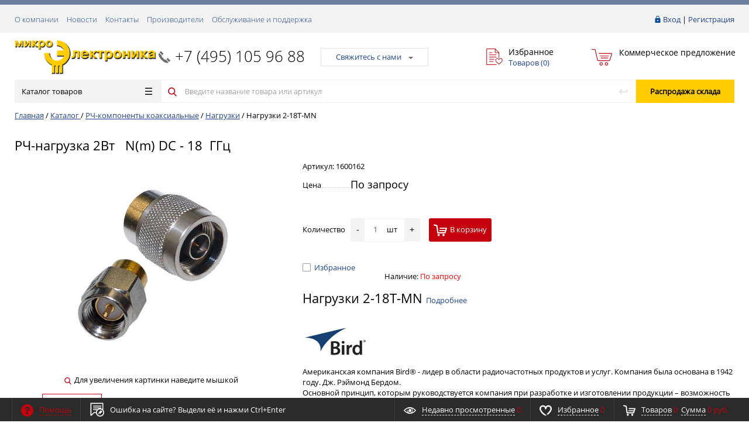

--- FILE ---
content_type: text/html; charset=UTF-8
request_url: https://micro-electronics.ru/catalog/rch_komponenty_koaksialnye/nagruzki/nagruzki_2_18t_mn/
body_size: 28341
content:
<!DOCTYPE html>
<html xml:lang="ru" lang="ru" itemscope itemtype="http://schema.org/WebSite">
<head>
	<meta name="cmsmagazine" content="ce3dd2eb434b96b3a51364fea7d4b7de" />
		   <title itemprop="name">Микроэлектроника – контрольно-измерительные приборы и РЧ-компоненты: Нагрузки 2-18T-MN</title>
	   	    <meta http-equiv="Content-Type" content="text/html; charset=UTF-8" />
<meta property="og:image" content="/images/microel_og.png" />
<meta property="og:title" content="Микроэлектроника – контрольно-измерительные приборы и РЧ-компоненты" />
<meta property="og:description" content="Интернет-магазин РЧ-компонентов, контрольно-измерительных приборов для радиоиз-мерений и электроизмерений" />
<meta property="og:url" content="/catalog/rch_komponenty_koaksialnye/nagruzki/nagruzki_2_18t_mn/" />

<script type="text/javascript" data-skip-moving="true">(function(w, d, n) {var cl = "bx-core";var ht = d.documentElement;var htc = ht ? ht.className : undefined;if (htc === undefined || htc.indexOf(cl) !== -1){return;}var ua = n.userAgent;if (/(iPad;)|(iPhone;)/i.test(ua)){cl += " bx-ios";}else if (/Android/i.test(ua)){cl += " bx-android";}cl += (/(ipad|iphone|android|mobile|touch)/i.test(ua) ? " bx-touch" : " bx-no-touch");cl += w.devicePixelRatio && w.devicePixelRatio >= 2? " bx-retina": " bx-no-retina";var ieVersion = -1;if (/AppleWebKit/.test(ua)){cl += " bx-chrome";}else if ((ieVersion = getIeVersion()) > 0){cl += " bx-ie bx-ie" + ieVersion;if (ieVersion > 7 && ieVersion < 10 && !isDoctype()){cl += " bx-quirks";}}else if (/Opera/.test(ua)){cl += " bx-opera";}else if (/Gecko/.test(ua)){cl += " bx-firefox";}if (/Macintosh/i.test(ua)){cl += " bx-mac";}ht.className = htc ? htc + " " + cl : cl;function isDoctype(){if (d.compatMode){return d.compatMode == "CSS1Compat";}return d.documentElement && d.documentElement.clientHeight;}function getIeVersion(){if (/Opera/i.test(ua) || /Webkit/i.test(ua) || /Firefox/i.test(ua) || /Chrome/i.test(ua)){return -1;}var rv = -1;if (!!(w.MSStream) && !(w.ActiveXObject) && ("ActiveXObject" in w)){rv = 11;}else if (!!d.documentMode && d.documentMode >= 10){rv = 10;}else if (!!d.documentMode && d.documentMode >= 9){rv = 9;}else if (d.attachEvent && !/Opera/.test(ua)){rv = 8;}if (rv == -1 || rv == 8){var re;if (n.appName == "Microsoft Internet Explorer"){re = new RegExp("MSIE ([0-9]+[\.0-9]*)");if (re.exec(ua) != null){rv = parseFloat(RegExp.$1);}}else if (n.appName == "Netscape"){rv = 11;re = new RegExp("Trident/.*rv:([0-9]+[\.0-9]*)");if (re.exec(ua) != null){rv = parseFloat(RegExp.$1);}}}return rv;}})(window, document, navigator);</script>


<link href="/bitrix/cache/css/s1/prostroy_default/kernel_main/kernel_main.css?172441871428845" type="text/css" rel="stylesheet" />
<link href="/bitrix/cache/css/s1/prostroy_default/page_d965058c4e378578baa430fbf8541242/page_d965058c4e378578baa430fbf8541242.css?1723027199706" type="text/css" rel="stylesheet" />
<link href="/bitrix/panel/main/popup.min.css?153681361920704" type="text/css"  rel="stylesheet" />
<link href="/bitrix/cache/css/s1/prostroy_default/template_ee1f17a24822cc0056e096eab0857ea9/template_ee1f17a24822cc0056e096eab0857ea9.css?1730693976506407" type="text/css" data-template-style="true" rel="stylesheet" />



<link href="/favicon.ico" rel="shortcut icon"  type="image/x-icon">
<meta http-equiv="X-UA-Compatible" content="IE=edge" />
<meta name="viewport" content="width=device-width, initial-scale=1.0">
<link href="https://fonts.googleapis.com/css?family=Roboto:300,300i,400,400i,600,600i,700,700i,800,800i&amp;subset=cyrillic,cyrillic-ext" rel="stylesheet">



    	
	<link rel="apple-touch-icon" sizes="180x180" href="/apple-touch-icon.png">
	<link rel="icon" type="image/png" sizes="32x32" href="/favicon-32x32.png">
	<link rel="icon" type="image/png" sizes="16x16" href="/favicon-16x16.png">
	<link rel="manifest" href="/manifest.json">
	<link rel="mask-icon" href="/safari-pinned-tab.svg" color="#c4010c">
	<meta name="theme-color" content="#ffffff">
	
    </head>
<body class="rsgopro adaptive prop_option_line_through circular header_type1">

        
	<div id="panel"></div>
    
    <div id="svg-icons" style="display: none;"></div>
    
	<div class="body" itemscope itemtype="http://schema.org/WebPage"><!-- body -->

		<!-- header type -->
		
<div class="tline"></div>

<div id="tpanel" class="tpanel">
    <div class="centering">
        <div class="centeringin clearfix">
            <div class="authandlocation nowrap">

<div class="authinhead" id="inheadauthform">
    <!--'start_frame_cache_inheadauthform'-->                    <div class="authinheadinner guest"><svg class="svg-icon"><use xmlns:xlink="http://www.w3.org/1999/xlink" xlink:href="#svg-lock"></use></svg><a href="/auth/">Вход</a> | <a href="/auth/">Регистрация</a>
            </div>
        
	<!--'end_frame_cache_inheadauthform'--></div>
            </div>
<div class="tpanel_menu clearfix mobile_hide"><a href="/about/">О компании</a><a href="/news/">Новости</a><a href="/contacts/">Контакты</a><a href="/brands/">Производители</a><a href="/service-and-support/">Обслуживание и поддержка</a></div>        </div>
    </div>
</div>

<div id="header" class="header">
    <div class="centering">
        <div class="centeringin clearfix">
            <div class="logo column1">
                <div class="column1inner">
                    <a href="/">
<img width="1110" src="/upload/upload_files/logo/microel_logo-2_2_23.png" height="269">                    </a>
                </div>
            </div>
            <div class="phone column1 nowrap">
                <div class="column1inner">
                    <svg class="svg-icon"><use xmlns:xlink="http://www.w3.org/1999/xlink" xlink:href="#svg-handphone"></use></svg>
<a href="tel:+7 (495) 105 96 88">+7 (495) 105&nbsp;96&nbsp;88</a>                </div>
            </div>
            <div class="callback column1 nowrap">
                <div class="column1inner">
<a class="fancyajax fancybox.ajax big" href="/include/popup/nasvyazi/" title="Мы всегда на связи">Свяжитесь с нами<i class="icon pngicons"></i></a>                </div>
            </div>
            <div class="favorite column1 nowrap">
                <div class="column1inner">
<div class="rsfavorite">
	<a id="inheadfavorite" href="/personal/favorite/">
		<!--'start_frame_cache_inheadfavorite'-->			<svg class="svg-icon"><use xmlns:xlink="http://www.w3.org/1999/xlink" xlink:href="#svg-favorite-list"></use></svg>
			<div class="title opensansbold">Избранное</div>
			<div class="descr">Товаров&nbsp;(<span id="favorinfo">0</span>)</div>
		<!--'end_frame_cache_inheadfavorite'-->	</a>
</div>
                </div>
            </div>
            <div class="basket column1 nowrap">
                <div class="column1inner">

<div class="header-basket">
	<a class="header-basket__link" href="/personal/commercial-offer/">
		<svg class="svg-icon"><use xmlns:xlink="http://www.w3.org/1999/xlink" xlink:href="#svg-cart-3"></use></svg>
		<div class="header-basket__info">
			<div class="header-basket__title opensansbold">Коммерческое предложение</div>
			<div id="basketinfo" class="header-basket__descr"><!--'start_frame_cache_basketinfo'--><!--'end_frame_cache_basketinfo'--></div>
		</div>
	</a>
</div>
                </div>
            </div>
        </div>
    </div>
    <div class="centering">
        <div class="centeringin clearfix">
			<div class="b-mmenu type1">


<div class="catalogmenucolumn"><ul class="catalogmenu list-unstyled clearfix"><li class="parent"><a href="/catalog/" class="parent">Каталог товаров<svg class="svg-icon menu"><use xmlns:xlink="http://www.w3.org/1999/xlink" xlink:href="#svg-menu"></use></svg></a><ul class="first list-unstyled clearfix lvl1"><li class="first"><a href="/catalog/radioizmeritelnoe_oborudovanie/" class="first" title="Радиоизмерительное оборудование"><span>Радиоизмерительное оборудование</span><svg class="svg-icon arrow"><use xmlns:xlink="http://www.w3.org/1999/xlink" xlink:href="#svg-arrow-linear-right"></use></svg></a><ul class="/**list-unstyled lvl2*/"><li class="sub"><a href="/catalog/radioizmeritelnoe_oborudovanie/analizatory_afu/" class="sub" title="Анализаторы АФУ">Анализаторы АФУ</a></li><li class="sub"><a href="/catalog/radioizmeritelnoe_oborudovanie/audioanalizatory/" class="sub" title="Аудиоанализаторы">Аудиоанализаторы</a></li><li class="sub"><a href="/catalog/radioizmeritelnoe_oborudovanie/analizatory_modulyatsii/" class="sub" title="Анализаторы модуляции">Анализаторы модуляции</a></li><li class="sub"><a href="/catalog/radioizmeritelnoe_oborudovanie/analizatory_spektra/" class="sub" title="Анализаторы спектра">Анализаторы спектра</a></li><li class="sub"><a href="/catalog/radioizmeritelnoe_oborudovanie/analizatory_elektricheskikh_tsepey/" class="sub" title="Анализаторы электрических цепей">Анализаторы электрических цепей<svg class="svg-icon arrow"><use xmlns:xlink="http://www.w3.org/1999/xlink" xlink:href="#svg-arrow-linear-right"></use></svg></a><ul class="list-unstyled lvl3"><li class="sub"><a href="/catalog/radioizmeritelnoe_oborudovanie/analizatory_elektricheskikh_tsepey/analizatory_elektricheskikh_tsepey_1/" class="sub" title="Анализаторы электрических цепей">Анализаторы электрических цепей</a></li><li class="sub"><a href="/catalog/radioizmeritelnoe_oborudovanie/analizatory_elektricheskikh_tsepey/drugie_prinadlezhnosti/" class="sub" title="Другие принадлежности">Другие принадлежности</a></li><li class="sub"><a href="/catalog/radioizmeritelnoe_oborudovanie/analizatory_elektricheskikh_tsepey/izmeritelnye_attenyuatory/" class="sub" title="Измерительные аттенюаторы">Измерительные аттенюаторы</a></li><li class="sub"><a href="/catalog/radioizmeritelnoe_oborudovanie/analizatory_elektricheskikh_tsepey/kabelnye_sborki/" class="sub" title="Кабельные сборки">Кабельные сборки</a></li><li class="sub"><a href="/catalog/radioizmeritelnoe_oborudovanie/analizatory_elektricheskikh_tsepey/kalibrovochnye_komplekty_1/" class="sub" title="Калибровочные комплекты">Калибровочные комплекты</a></li><li class="sub"><a href="/catalog/radioizmeritelnoe_oborudovanie/analizatory_elektricheskikh_tsepey/rasshiriteli_diapazona_vats/" class="sub" title="Расширители диапазона ВАЦ">Расширители диапазона ВАЦ</a></li></ul></li><li class="sub"><a href="/catalog/radioizmeritelnoe_oborudovanie/antennye_ustroystva/" class="sub" title="Антенные устройства">Антенные устройства<svg class="svg-icon arrow"><use xmlns:xlink="http://www.w3.org/1999/xlink" xlink:href="#svg-arrow-linear-right"></use></svg></a><ul class="list-unstyled lvl3"><li class="sub"><a href="/catalog/radioizmeritelnoe_oborudovanie/antennye_ustroystva/adaptery_dlya_antenn/" class="sub" title="Адаптеры для антенн">Адаптеры для антенн</a></li><li class="sub"><a href="/catalog/radioizmeritelnoe_oborudovanie/antennye_ustroystva/antennye_maloshumyashchie_usiliteli/" class="sub" title="Антенные малошумящие усилители">Антенные малошумящие усилители</a></li><li class="sub"><a href="/catalog/radioizmeritelnoe_oborudovanie/antennye_ustroystva/antennye_machty_i_trenogi/" class="sub" title="Антенные мачты и треноги">Антенные мачты и треноги</a></li><li class="sub"><a href="/catalog/radioizmeritelnoe_oborudovanie/antennye_ustroystva/katushki_gelmgoltsa_izluchayushchie_ramki/" class="sub" title="Катушки Гельмгольца/излучающие рамки">Катушки Гельмгольца/излучающие рамки</a></li><li class="sub"><a href="/catalog/radioizmeritelnoe_oborudovanie/antennye_ustroystva/elektromagnity/" class="sub" title="Электромагниты">Электромагниты</a></li><li class="sub"><a href="/catalog/radioizmeritelnoe_oborudovanie/antennye_ustroystva/antenny_dlya_testov_na_ustoychivost_k_emp_1/" class="sub" title="Антенны для тестов на устойчивость к ЭМП">Антенны для тестов на устойчивость к ЭМП</a></li><li class="sub"><a href="/catalog/radioizmeritelnoe_oborudovanie/antennye_ustroystva/izmeritelnye_antenny/" class="sub" title="Измерительные антенны">Измерительные антенны</a></li></ul></li><li class="sub"><a href="/catalog/radioizmeritelnoe_oborudovanie/vch_voltmetry/" class="sub" title="ВЧ-вольтметры">ВЧ-вольтметры</a></li><li class="sub"><a href="/catalog/radioizmeritelnoe_oborudovanie/generatory_signalov/" class="sub" title="Генераторы сигналов">Генераторы сигналов<svg class="svg-icon arrow"><use xmlns:xlink="http://www.w3.org/1999/xlink" xlink:href="#svg-arrow-linear-right"></use></svg></a><ul class="list-unstyled lvl3"><li class="sub"><a href="/catalog/radioizmeritelnoe_oborudovanie/generatory_signalov/aksessuary_dlya_generatorov_signalov/" class="sub" title="Аксессуары для генераторов сигналов">Аксессуары для генераторов сигналов</a></li><li class="sub"><a href="/catalog/radioizmeritelnoe_oborudovanie/generatory_signalov/generatory_signalov_1/" class="sub" title="Генераторы сигналов">Генераторы сигналов</a></li></ul></li><li class="sub"><a href="/catalog/radioizmeritelnoe_oborudovanie/izmeriteli_lcr/" class="sub" title="Измерители LCR">Измерители LCR<svg class="svg-icon arrow"><use xmlns:xlink="http://www.w3.org/1999/xlink" xlink:href="#svg-arrow-linear-right"></use></svg></a><ul class="list-unstyled lvl3"><li class="sub"><a href="/catalog/radioizmeritelnoe_oborudovanie/izmeriteli_lcr/izmeriteli_lcr_1/" class="sub" title="Измерители LCR">Измерители LCR</a></li><li class="sub"><a href="/catalog/radioizmeritelnoe_oborudovanie/izmeriteli_lcr/izmeritelnye_osnastki/" class="sub" title="Измерительные оснастки">Измерительные оснастки</a></li></ul></li><li class="sub"><a href="/catalog/radioizmeritelnoe_oborudovanie/izmeriteli_koeffitsienta_shuma/" class="sub" title="Измерители коэффициента шума">Измерители коэффициента шума</a></li><li class="sub"><a href="/catalog/radioizmeritelnoe_oborudovanie/izmeriteli_moshchnosti/" class="sub" title="Измерители мощности">Измерители мощности</a></li><li class="sub"><a href="/catalog/radioizmeritelnoe_oborudovanie/izmeriteli_napryazhennosti_polya/" class="sub" title="Измерители напряженности поля">Измерители напряженности поля</a></li><li class="sub"><a href="/catalog/radioizmeritelnoe_oborudovanie/izmeriteli_pim/" class="sub" title="Измерители ПИМ">Измерители ПИМ</a></li><li class="sub"><a href="/catalog/radioizmeritelnoe_oborudovanie/izmeriteli_svoystvo_materialov/" class="sub" title="Измерители свойств материалов">Измерители свойств материалов</a></li><li class="sub"><a href="/catalog/radioizmeritelnoe_oborudovanie/izmeriteli_fazovykh_shumov/" class="sub" title="Измерители фазовых шумов">Измерители фазовых шумов</a></li><li class="sub"><a href="/catalog/radioizmeritelnoe_oborudovanie/istochniki_shuma_1/" class="sub" title="Источники шума">Источники шума</a></li><li class="sub"><a href="/catalog/radioizmeritelnoe_oborudovanie/logicheskie_analizatory/" class="sub" title="Логические анализаторы">Логические анализаторы<svg class="svg-icon arrow"><use xmlns:xlink="http://www.w3.org/1999/xlink" xlink:href="#svg-arrow-linear-right"></use></svg></a><ul class="list-unstyled lvl3"><li class="sub"><a href="/catalog/radioizmeritelnoe_oborudovanie/logicheskie_analizatory/logicheskie_analizatory_1/" class="sub" title="Логические анализаторы">Логические анализаторы</a></li><li class="sub"><a href="/catalog/radioizmeritelnoe_oborudovanie/logicheskie_analizatory/probniki_i_aksessuary/" class="sub" title="Пробники и аксессуары">Пробники и аксессуары</a></li></ul></li><li class="sub"><a href="/catalog/radioizmeritelnoe_oborudovanie/ostsillografy/" class="sub" title="Осциллографы">Осциллографы<svg class="svg-icon arrow"><use xmlns:xlink="http://www.w3.org/1999/xlink" xlink:href="#svg-arrow-linear-right"></use></svg></a><ul class="list-unstyled lvl3"><li class="sub"><a href="/catalog/radioizmeritelnoe_oborudovanie/ostsillografy/aksessuary_1/" class="sub" title="Аксессуары">Аксессуары</a></li><li class="sub"><a href="/catalog/radioizmeritelnoe_oborudovanie/ostsillografy/ostsillografy_1/" class="sub" title="Осциллографы">Осциллографы</a></li><li class="sub"><a href="/catalog/radioizmeritelnoe_oborudovanie/ostsillografy/probniki/" class="sub" title="Пробники">Пробники</a></li></ul></li><li class="sub"><a href="/catalog/radioizmeritelnoe_oborudovanie/priemniki_izmeritelnye_emp/" class="sub" title="Приемники измерительные ЭМП">Приемники измерительные ЭМП</a></li><li class="sub"><a href="/catalog/radioizmeritelnoe_oborudovanie/priemniki_monitoringovye/" class="sub" title="Приемники мониторинговые">Приемники мониторинговые</a></li><li class="sub"><a href="/catalog/radioizmeritelnoe_oborudovanie/sistemy_zapisi_vosproizvedeniya_rch_signala/" class="sub" title="Системы записи/воспроизведения РЧ-сигнала">Системы записи/воспроизведения РЧ-сигнала</a></li><li class="sub"><a href="/catalog/radioizmeritelnoe_oborudovanie/testery_radiosvyazi/" class="sub" title="Тестеры радиосвязи">Тестеры радиосвязи</a></li><li class="sub"><a href="/catalog/radioizmeritelnoe_oborudovanie/tokosemniki/" class="sub" title="Токосъемники">Токосъемники</a></li><li class="sub"><a href="/catalog/radioizmeritelnoe_oborudovanie/usiliteli_moshchnosti_1/" class="sub" title="Усилители мощности">Усилители мощности</a></li><li class="sub"><a href="/catalog/radioizmeritelnoe_oborudovanie/chastotomery/" class="sub" title="Частотомеры">Частотомеры</a></li><li class="sub"><a href="/catalog/radioizmeritelnoe_oborudovanie/ekvivalenty_seti_lisn/" class="sub" title="Эквиваленты сети (LISN)">Эквиваленты сети (LISN)</a></li><li class="sub"><a href="/catalog/radioizmeritelnoe_oborudovanie/sistemy-obnaruzheniya-dronov/" class="sub" title="Системы обнаружения дронов">Системы обнаружения дронов</a></li></ul></li><li class="first"><a href="/catalog/elektroizmeritelnoe_oborudovanie/" class="first" title="Электроизмерительное оборудование"><span>Электроизмерительное оборудование</span><svg class="svg-icon arrow"><use xmlns:xlink="http://www.w3.org/1999/xlink" xlink:href="#svg-arrow-linear-right"></use></svg></a><ul class="/**list-unstyled lvl2*/"><li class="sub"><a href="/catalog/elektroizmeritelnoe_oborudovanie/analizatory_poluprovodnikov/" class="sub" title="Анализаторы полупроводников">Анализаторы полупроводников</a></li><li class="sub"><a href="/catalog/elektroizmeritelnoe_oborudovanie/analizatory_elektricheskoy_moshchnosti/" class="sub" title="Анализаторы электрической мощности">Анализаторы электрической мощности</a></li><li class="sub"><a href="/catalog/elektroizmeritelnoe_oborudovanie/istochniki_pitaniya/" class="sub" title="Источники питания">Источники питания<svg class="svg-icon arrow"><use xmlns:xlink="http://www.w3.org/1999/xlink" xlink:href="#svg-arrow-linear-right"></use></svg></a><ul class="list-unstyled lvl3"><li class="sub"><a href="/catalog/elektroizmeritelnoe_oborudovanie/istochniki_pitaniya/istochniki_pitaniya_peremennogo_toka/" class="sub" title="Источники питания переменного тока">Источники питания переменного тока</a></li><li class="sub"><a href="/catalog/elektroizmeritelnoe_oborudovanie/istochniki_pitaniya/istochniki_pitaniya_postoyannogo_toka/" class="sub" title="Источники питания постоянного тока">Источники питания постоянного тока</a></li></ul></li><li class="sub"><a href="/catalog/elektroizmeritelnoe_oborudovanie/magaziny_emkosti/" class="sub" title="Магазины емкости">Магазины емкости</a></li><li class="sub"><a href="/catalog/elektroizmeritelnoe_oborudovanie/magaziny_induktivnosti/" class="sub" title="Магазины индуктивности">Магазины индуктивности</a></li><li class="sub"><a href="/catalog/elektroizmeritelnoe_oborudovanie/magaziny_soprotivleniya/" class="sub" title="Магазины сопротивления">Магазины сопротивления</a></li><li class="sub"><a href="/catalog/elektroizmeritelnoe_oborudovanie/megaommetry/" class="sub" title="Мегаомметры">Мегаомметры</a></li><li class="sub"><a href="/catalog/elektroizmeritelnoe_oborudovanie/mikroometry/" class="sub" title="Микроометры">Микроометры</a></li><li class="sub"><a href="/catalog/elektroizmeritelnoe_oborudovanie/milliommetry/" class="sub" title="Миллиомметры">Миллиомметры</a></li><li class="sub"><a href="/catalog/elektroizmeritelnoe_oborudovanie/multimetry/" class="sub" title="Мультиметры">Мультиметры</a></li><li class="sub"><a href="/catalog/elektroizmeritelnoe_oborudovanie/tester_zazemleniya/" class="sub" title="Тестер заземления">Тестер заземления</a></li><li class="sub"><a href="/catalog/elektroizmeritelnoe_oborudovanie/testery_izolyatsii_vysokovoltnye_testery/" class="sub" title="Тестеры изоляции/высоковольтные тестеры">Тестеры изоляции/высоковольтные тестеры<svg class="svg-icon arrow"><use xmlns:xlink="http://www.w3.org/1999/xlink" xlink:href="#svg-arrow-linear-right"></use></svg></a><ul class="list-unstyled lvl3"><li class="sub"><a href="/catalog/elektroizmeritelnoe_oborudovanie/testery_izolyatsii_vysokovoltnye_testery/testery_izolyatsii_vysokovoltnye_testery_testery_zazemleniya_i_toka_utechki/" class="sub" title="Тестеры изоляции/высоковольтные тестеры/тестеры заземления и тока утечки">Тестеры изоляции/высоковольтные тестеры/тестеры заземления и тока утечки</a></li></ul></li><li class="sub"><a href="/catalog/elektroizmeritelnoe_oborudovanie/tokoizmeritelnye_kleshchi/" class="sub" title="Токоизмерительные клещи">Токоизмерительные клещи</a></li><li class="sub"><a href="/catalog/elektroizmeritelnoe_oborudovanie/elektricheskie_kalibratory/" class="sub" title="Электрические калибраторы">Электрические калибраторы</a></li><li class="sub"><a href="/catalog/elektroizmeritelnoe_oborudovanie/elektronnye_nagruzki_postoyannogo_toka/" class="sub" title="Электронные нагрузки постоянного тока">Электронные нагрузки постоянного тока</a></li></ul></li><li class="first"><a href="/catalog/rch_komponenty_koaksialnye/" class="first selected" title="РЧ-компоненты коаксиальные"><span>РЧ-компоненты коаксиальные</span><svg class="svg-icon arrow"><use xmlns:xlink="http://www.w3.org/1999/xlink" xlink:href="#svg-arrow-linear-right"></use></svg></a><ul class="/**list-unstyled lvl2*/"><li class="sub"><a href="/catalog/rch_komponenty_koaksialnye/adaptery/" class="sub" title="Адаптеры">Адаптеры</a></li><li class="sub"><a href="/catalog/rch_komponenty_koaksialnye/antenny/" class="sub" title="Антенны">Антенны</a></li><li class="sub"><a href="/catalog/rch_komponenty_koaksialnye/attenyuatory/" class="sub" title="Аттенюаторы">Аттенюаторы</a></li><li class="sub"><a href="/catalog/rch_komponenty_koaksialnye/bloki_dc/" class="sub" title="Блоки DC">Блоки DC</a></li><li class="sub"><a href="/catalog/rch_komponenty_koaksialnye/vrashchayushchiesya_sochleneniya/" class="sub" title="Вращающиеся сочленения">Вращающиеся сочленения</a></li><li class="sub"><a href="/catalog/rch_komponenty_koaksialnye/deliteli_moshchnosti_summatory/" class="sub" title="Делители мощности/сумматоры">Делители мощности/сумматоры</a></li><li class="sub"><a href="/catalog/rch_komponenty_koaksialnye/deliteli_chastoty/" class="sub" title="Делители частоты">Делители частоты</a></li><li class="sub"><a href="/catalog/rch_komponenty_koaksialnye/detektory/" class="sub" title="Детекторы">Детекторы</a></li><li class="sub"><a href="/catalog/rch_komponenty_koaksialnye/izolyatory/" class="sub" title="Изоляторы">Изоляторы</a></li><li class="sub"><a href="/catalog/rch_komponenty_koaksialnye/inzhektory_toka/" class="sub" title="Инжекторы тока">Инжекторы тока</a></li><li class="sub"><a href="/catalog/rch_komponenty_koaksialnye/istochniki_shuma/" class="sub" title="Источники шума">Источники шума</a></li><li class="sub"><a href="/catalog/rch_komponenty_koaksialnye/kabeli_koaksialnye/" class="sub" title="Кабели коаксиальные">Кабели коаксиальные</a></li><li class="sub"><a href="/catalog/rch_komponenty_koaksialnye/kabelnye_sborki_koaksialnye/" class="sub" title="Кабельные сборки коаксиальные">Кабельные сборки коаксиальные</a></li><li class="sub"><a href="/catalog/rch_komponenty_koaksialnye/kalibrovochnye_komplekty/" class="sub" title="Калибровочные комплекты">Калибровочные комплекты</a></li><li class="sub"><a href="/catalog/rch_komponenty_koaksialnye/modulyatory/" class="sub" title="Модуляторы">Модуляторы</a></li><li class="sub selected"><a href="/catalog/rch_komponenty_koaksialnye/nagruzki/" class="sub" title="Нагрузки">Нагрузки</a></li><li class="sub"><a href="/catalog/rch_komponenty_koaksialnye/ogranichiteli/" class="sub" title="Ограничители">Ограничители</a></li><li class="sub"><a href="/catalog/rch_komponenty_koaksialnye/ostsillyatory/" class="sub" title="Осцилляторы">Осцилляторы</a></li><li class="sub"><a href="/catalog/rch_komponenty_koaksialnye/otvetviteli/" class="sub" title="Ответвители">Ответвители</a></li><li class="sub"><a href="/catalog/rch_komponenty_koaksialnye/pereklyuchateli/" class="sub" title="Переключатели">Переключатели</a></li><li class="sub"><a href="/catalog/rch_komponenty_koaksialnye/razemy_koaksialnye/" class="sub" title="Разъемы коаксиальные">Разъемы коаксиальные</a></li><li class="sub"><a href="/catalog/rch_komponenty_koaksialnye/sintezatory_chastoty/" class="sub" title="Синтезаторы частоты">Синтезаторы частоты</a></li><li class="sub"><a href="/catalog/rch_komponenty_koaksialnye/smesiteli/" class="sub" title="Смесители">Смесители</a></li><li class="sub"><a href="/catalog/rch_komponenty_koaksialnye/soglasuyushchie_ustroystva_impedansa/" class="sub" title="Согласующие устройства импеданса">Согласующие устройства импеданса</a></li><li class="sub"><a href="/catalog/rch_komponenty_koaksialnye/summatory/" class="sub" title="Сумматоры">Сумматоры</a></li><li class="sub"><a href="/catalog/rch_komponenty_koaksialnye/umnozhiteli_chastoty/" class="sub" title="Умножители частоты">Умножители частоты</a></li><li class="sub"><a href="/catalog/rch_komponenty_koaksialnye/usiliteli_moshchnosti/" class="sub" title="Усилители мощности">Усилители мощности</a></li><li class="sub"><a href="/catalog/rch_komponenty_koaksialnye/fazovrashchateli_fazovye_trimmery/" class="sub" title="Фазовращатели/Фазовые триммеры">Фазовращатели/Фазовые триммеры</a></li><li class="sub"><a href="/catalog/rch_komponenty_koaksialnye/filtry/" class="sub" title="Фильтры">Фильтры</a></li><li class="sub"><a href="/catalog/rch_komponenty_koaksialnye/tsirkulyatory/" class="sub" title="Циркуляторы">Циркуляторы</a></li></ul></li><li class="first"><a href="/catalog/rch_komponenty_volnovodnye/" class="first" title="РЧ-компоненты волноводные"><span>РЧ-компоненты волноводные</span><svg class="svg-icon arrow"><use xmlns:xlink="http://www.w3.org/1999/xlink" xlink:href="#svg-arrow-linear-right"></use></svg></a><ul class="/**list-unstyled lvl2*/"><li class="sub"><a href="/catalog/rch_komponenty_volnovodnye/adaptery_koaksialno_volnovodnye/" class="sub" title="Адаптеры коаксиально-волноводные">Адаптеры коаксиально-волноводные</a></li><li class="sub"><a href="/catalog/rch_komponenty_volnovodnye/attenyuatory_volnovodnye/" class="sub" title="Аттенюаторы волноводные">Аттенюаторы волноводные</a></li><li class="sub"><a href="/catalog/rch_komponenty_volnovodnye/detektory_volnovodnye/" class="sub" title="Детекторы волноводные">Детекторы волноводные</a></li><li class="sub"><a href="/catalog/rch_komponenty_volnovodnye/nagruzki_volnovodnye/" class="sub" title="Нагрузки волноводные">Нагрузки волноводные</a></li><li class="sub"><a href="/catalog/rch_komponenty_volnovodnye/napravlennye_otvetviteli_volnovodnye/" class="sub" title="Направленные ответвители волноводные">Направленные ответвители волноводные</a></li><li class="sub"><a href="/catalog/rch_komponenty_volnovodnye/pereklyuchateli_volnovodnye/" class="sub" title="Переключатели волноводные">Переключатели волноводные</a></li><li class="sub"><a href="/catalog/rch_komponenty_volnovodnye/rezonatory_volnovodnye/" class="sub" title="Резонаторы волноводные">Резонаторы волноводные</a></li><li class="sub"><a href="/catalog/rch_komponenty_volnovodnye/troyniki_volnovodnye_dvoynye_volnovodnye_troyniki/" class="sub" title="Тройники волноводные/двойные волноводные тройники">Тройники волноводные/двойные волноводные тройники</a></li><li class="sub"><a href="/catalog/rch_komponenty_volnovodnye/fazovrashchateli_volnovodnye/" class="sub" title="Фазовращатели волноводные">Фазовращатели волноводные</a></li><li class="sub"><a href="/catalog/rch_komponenty_volnovodnye/filtry_i_dipleksery/" class="sub" title="Фильтры и диплексеры">Фильтры и диплексеры</a></li><li class="sub"><a href="/catalog/rch_komponenty_volnovodnye/chastotomery_volnovodnye/" class="sub" title="Частотомеры волноводные">Частотомеры волноводные</a></li></ul></li><li class="first"><a href="/catalog/ispytaniya_na_ems/" class="first" title="Испытания на ЭМС"><span>Испытания на ЭМС</span><svg class="svg-icon arrow"><use xmlns:xlink="http://www.w3.org/1999/xlink" xlink:href="#svg-arrow-linear-right"></use></svg></a><ul class="/**list-unstyled lvl2*/"><li class="sub"><a href="/catalog/ispytaniya_na_ems/testovye_sistemy_i_oborudovanie/" class="sub" title="Тестовые системы и оборудование">Тестовые системы и оборудование</a></li><li class="sub"><a href="/catalog/ispytaniya_na_ems/antenny_dlya_testov_na_ustoychivost_k_emp/" class="sub" title="Антенны для тестов на устойчивость к ЭМП">Антенны для тестов на устойчивость к ЭМП</a></li><li class="sub"><a href="/catalog/ispytaniya_na_ems/reverberatsionnye-kamery/" class="sub" title="Реверберационные камеры">Реверберационные камеры</a></li><li class="sub"><a href="/catalog/ispytaniya_na_ems/shirokopolosnye-optiko-elektricheskie-linii/" class="sub" title="Широкополосные оптико-электрические линии">Широкополосные оптико-электрические линии</a></li><li class="sub"><a href="/catalog/ispytaniya_na_ems/radiopogloshchayushchie-materialy/" class="sub" title="Радиопоглощающие материалы">Радиопоглощающие материалы</a></li><li class="sub"><a href="/catalog/ispytaniya_na_ems/ekranirovannye_i_bezekhovye_kamery/" class="sub" title="Экранированные и безэховые камеры">Экранированные и безэховые камеры</a></li></ul></li><li class="first"><a href="/catalog/akusticheskoe-oborudovanie/" class="first" title="Акустическое оборудование"><span>Акустическое оборудование</span><svg class="svg-icon arrow"><use xmlns:xlink="http://www.w3.org/1999/xlink" xlink:href="#svg-arrow-linear-right"></use></svg></a><ul class="/**list-unstyled lvl2*/"><li class="sub"><a href="/catalog/akusticheskoe-oborudovanie/akusticheskie-kompleksy-zvukovogo-udara/" class="sub" title="Акустические комплексы звукового удара">Акустические комплексы звукового удара</a></li><li class="sub"><a href="/catalog/akusticheskoe-oborudovanie/akusticheskiy-pogloshchayushchiy-material/" class="sub" title="Акустический поглощающий материал">Акустический поглощающий материал</a></li><li class="sub"><a href="/catalog/akusticheskoe-oborudovanie/akusticheskoe-izmeritelnoe-oborudovanie/" class="sub" title="Акустическое измерительное оборудование">Акустическое измерительное оборудование</a></li><li class="sub"><a href="/catalog/akusticheskoe-oborudovanie/bezekhovye-zaglushennye-kamery/" class="sub" title="Безэховые (заглушенные) камеры">Безэховые (заглушенные) камеры</a></li></ul></li><li class="first"><a href="/catalog/antennye-sistemy-i-sputnikovoe-oborudovanie/" class="first" title="Антенные системы и спутниковое оборудование"><span>Антенные системы и спутниковое оборудование</span><svg class="svg-icon arrow"><use xmlns:xlink="http://www.w3.org/1999/xlink" xlink:href="#svg-arrow-linear-right"></use></svg></a><ul class="/**list-unstyled lvl2*/"><li class="sub"><a href="/catalog/antennye-sistemy-i-sputnikovoe-oborudovanie/maloshumyashchie-usiliteli/" class="sub" title="Малошумящие усилители">Малошумящие усилители</a></li><li class="sub"><a href="/catalog/antennye-sistemy-i-sputnikovoe-oborudovanie/mekhatronnye-sistemy/" class="sub" title="Мехатронные системы">Мехатронные системы</a></li><li class="sub"><a href="/catalog/antennye-sistemy-i-sputnikovoe-oborudovanie/nazemnye-sistemy-dlya-sputnikovoy-svyazi/" class="sub" title="Наземные системы для спутниковой связи">Наземные системы для спутниковой связи</a></li><li class="sub"><a href="/catalog/antennye-sistemy-i-sputnikovoe-oborudovanie/opticheskie-teleskopy/" class="sub" title="Оптические телескопы">Оптические телескопы</a></li><li class="sub"><a href="/catalog/antennye-sistemy-i-sputnikovoe-oborudovanie/preobrazovateli-chastoty/" class="sub" title="Преобразователи частоты">Преобразователи частоты</a></li><li class="sub"><a href="/catalog/antennye-sistemy-i-sputnikovoe-oborudovanie/radioteleskopy/" class="sub" title="Радиотелескопы">Радиотелескопы</a></li><li class="sub"><a href="/catalog/antennye-sistemy-i-sputnikovoe-oborudovanie/test-translyatory/" class="sub" title="Тест-трансляторы">Тест-трансляторы</a></li><li class="sub"><a href="/catalog/antennye-sistemy-i-sputnikovoe-oborudovanie/usiliteli-moshchnosti/" class="sub" title="Усилители мощности">Усилители мощности</a></li></ul></li><li class="first"><a href="/catalog/po-dlya-avtomatizatsii-ispytaniy-i-izmereniy/" class="first" title="ПО для автоматизации испытаний и измерений"><span>ПО для автоматизации испытаний и измерений</span><svg class="svg-icon arrow"><use xmlns:xlink="http://www.w3.org/1999/xlink" xlink:href="#svg-arrow-linear-right"></use></svg></a><ul class="/**list-unstyled lvl2*/"><li class="sub"><a href="/catalog/po-dlya-avtomatizatsii-ispytaniy-i-izmereniy/" class="sub" title="ПО для измерений параметров антенн">ПО для измерений параметров антенн</a></li><li class="sub"><a href="/catalog/po-dlya-avtomatizatsii-ispytaniy-i-izmereniy/po-dlya-izmereniy-rch-moduley-i-komponentov/" class="sub" title="ПО для измерений РЧ-модулей и компонентов">ПО для измерений РЧ-модулей и компонентов</a></li><li class="sub"><a href="/catalog/po-dlya-avtomatizatsii-ispytaniy-i-izmereniy/" class="sub" title="ПО для измерений свойств материалов">ПО для измерений свойств материалов</a></li><li class="sub"><a href="/catalog/po-dlya-avtomatizatsii-ispytaniy-i-izmereniy/po-dlya-ispytaniy-na-ems/" class="sub" title="ПО для испытаний на ЭМС">ПО для испытаний на ЭМС</a></li></ul></li><li class="first"><a href="/catalog/promyshlennaya-i-antistaticheskaya-mebel/" class="first" title="Промышленная и антистатическая мебель"><span>Промышленная и антистатическая мебель</span><svg class="svg-icon arrow"><use xmlns:xlink="http://www.w3.org/1999/xlink" xlink:href="#svg-arrow-linear-right"></use></svg></a><ul class="/**list-unstyled lvl2*/"><li class="sub"><a href="/catalog/promyshlennaya-i-antistaticheskaya-mebel/rabochie-mesta/" class="sub" title="Рабочие места">Рабочие места</a></li><li class="sub"><a href="/catalog/promyshlennaya-i-antistaticheskaya-mebel/stellazhi/" class="sub" title="Стеллажи">Стеллажи</a></li><li class="sub"><a href="/catalog/promyshlennaya-i-antistaticheskaya-mebel/tumby/" class="sub" title="Тумбы">Тумбы</a></li><li class="sub"><a href="/catalog/promyshlennaya-i-antistaticheskaya-mebel/tyazhelaya-mebel/" class="sub" title="Тяжелая мебель">Тяжелая мебель</a></li><li class="sub"><a href="/catalog/promyshlennaya-i-antistaticheskaya-mebel/shkafy-promyshlennye-i-antistaticheskie/" class="sub" title="Шкафы промышленные и антистатические">Шкафы промышленные и антистатические</a></li><li class="sub"><a href="/catalog/promyshlennaya-i-antistaticheskaya-mebel/antistaticheskie-stulya-i-taburety/" class="sub" title="Антистатические стулья и табуреты">Антистатические стулья и табуреты</a></li><li class="sub"><a href="/catalog/promyshlennaya-i-antistaticheskaya-mebel/shkafy-sukhogo-khraneniya/" class="sub" title="Шкафы сухого хранения">Шкафы сухого хранения</a></li><li class="sub"><a href="/catalog/promyshlennaya-i-antistaticheskaya-mebel/dopolnitelnoe-osnashchenie-rabochikh-mest/" class="sub" title="Дополнительное оснащение рабочих мест">Дополнительное оснащение рабочих мест</a></li><li class="sub"><a href="/catalog/promyshlennaya-i-antistaticheskaya-mebel/izgotovlenie-pod-zakaz/" class="sub" title="Изготовление под заказ">Изготовление под заказ</a></li></ul></li><li class="first more"><a href="/catalog/ispytatelnoe-oborudovanie/" class="first" title="Испытательное оборудование"><span>Испытательное оборудование</span><svg class="svg-icon arrow"><use xmlns:xlink="http://www.w3.org/1999/xlink" xlink:href="#svg-arrow-linear-right"></use></svg></a><ul class="/**list-unstyled lvl2*/"><li class="sub"><a href="/catalog/ispytatelnoe-oborudovanie/vibrogenerator/" class="sub" title="Виброгенератор">Виброгенератор</a></li><li class="sub"><a href="/catalog/ispytatelnoe-oborudovanie/vibrostendy/" class="sub" title="Вибростенды">Вибростенды</a></li><li class="sub"><a href="/catalog/ispytatelnoe-oborudovanie/klimaticheskie-kamery/" class="sub" title="Климатические камеры">Климатические камеры</a></li></ul></li><li class="first more lastchild"><a href="/catalog/sistema-protivodeystviya-bpla/" class="first" title="Система противодействия БПЛА"><span>Система противодействия БПЛА</span><svg class="svg-icon arrow"><use xmlns:xlink="http://www.w3.org/1999/xlink" xlink:href="#svg-arrow-linear-right"></use></svg></a><ul class="/**list-unstyled lvl2*/"><li class="sub"><a href="/catalog/sistema-protivodeystviya-bpla/teplovizory/" class="sub" title="Тепловизоры">Тепловизоры</a></li></ul></li><li class="first morelink lastchild"><a href="/catalog/" class="first morelink"><svg class="svg-icon svg-icon__morelink"><use xlink:href="#svg-more"></use></svg><svg class="svg-icon arrow"><use xmlns:xlink="http://www.w3.org/1999/xlink" xlink:href="#svg-arrow-linear-right"></use></svg></a></li></ul></li></ul><ul class="catalogmenusmall clearfix"><li class="parent"><a href="/catalog/" class="parent">Каталог товаров<svg class="svg-icon menu"><use xmlns:xlink="http://www.w3.org/1999/xlink" xlink:href="#svg-menu"></use></svg></a><ul class="first list-unstyled clearfix lvl1 noned"><li class="first"><a href="/catalog/radioizmeritelnoe_oborudovanie/" class="first">Радиоизмерительное оборудование</a></li><li class="first"><a href="/catalog/elektroizmeritelnoe_oborudovanie/" class="first">Электроизмерительное оборудование</a></li><li class="first"><a href="/catalog/rch_komponenty_koaksialnye/" class="first selected">РЧ-компоненты коаксиальные</a></li><li class="first"><a href="/catalog/rch_komponenty_volnovodnye/" class="first">РЧ-компоненты волноводные</a></li><li class="first"><a href="/catalog/ispytaniya_na_ems/" class="first">Испытания на ЭМС</a></li><li class="first"><a href="/catalog/akusticheskoe-oborudovanie/" class="first">Акустическое оборудование</a></li><li class="first"><a href="/catalog/antennye-sistemy-i-sputnikovoe-oborudovanie/" class="first">Антенные системы и спутниковое оборудование</a></li><li class="first"><a href="/catalog/po-dlya-avtomatizatsii-ispytaniy-i-izmereniy/" class="first">ПО для автоматизации испытаний и измерений</a></li><li class="first"><a href="/catalog/promyshlennaya-i-antistaticheskaya-mebel/" class="first">Промышленная и антистатическая мебель</a></li><li class="first"><a href="/catalog/ispytatelnoe-oborudovanie/" class="first">Испытательное оборудование</a></li><li class="first lastchild"><a href="/catalog/sistema-protivodeystviya-bpla/" class="first">Система противодействия БПЛА</a></li></ul></ul></div>
	<div id="title-search" class="searchinhead nowrap">
		<form action="/search/">
			<label class="zoom" for="submit_search_title"><svg class="svg-icon"><use xmlns:xlink="http://www.w3.org/1999/xlink" xlink:href="#svg-enter-arrow"></use></svg></label>
			<label class="enter" for="submit_search_title"><svg class="svg-icon"><use xmlns:xlink="http://www.w3.org/1999/xlink" xlink:href="#svg-search"></use></svg></label>
			<div class="aroundtext"><input class="text" id="title-search-input" type="text" name="q" value="" size="40" maxlength="50" autocomplete="off" placeholder="Введите название товара или артикул" /></div>
			<input class="nonep" type="submit" name="s" id="submit_search_title" value="Поиск" />
		</form>
	</div>

<div class="header-sale">
	<a class="header-sale-link" href="/catalog/rasprodazha/">Распродажа склада</a>
</div>
        	</div>
        </div>
    </div>
</div>
		<!-- /header type -->

					<div id="title" class="title">
				<div class="centering">
					<div class="centeringin clearfix">
						<ul class="rsbreadcrumb list-unstyled"><li id="bx_breadcrumb_0" itemscope="" itemtype="http://data-vocabulary.org/Breadcrumb" itemref="bx_breadcrumb_1">
				<a href="/" title="Главная" itemprop="url"><span itemprop="title">Главная</span></a>
			</li><li><span> / </span></li><li id="bx_breadcrumb_1" itemscope="" itemtype="http://data-vocabulary.org/Breadcrumb" itemprop="child" itemref="bx_breadcrumb_2">
				<a href="/catalog/" title="Каталог " itemprop="url"><span itemprop="title">Каталог </span></a>
			</li><li><span> / </span></li><li id="bx_breadcrumb_2" itemscope="" itemtype="http://data-vocabulary.org/Breadcrumb" itemprop="child" itemref="bx_breadcrumb_3">
				<a href="/catalog/rch_komponenty_koaksialnye/" title="РЧ-компоненты коаксиальные" itemprop="url"><span itemprop="title">РЧ-компоненты коаксиальные</span></a>
			</li><li><span> / </span></li><li id="bx_breadcrumb_3" itemscope="" itemtype="http://data-vocabulary.org/Breadcrumb" itemprop="child">
				<a href="/catalog/rch_komponenty_koaksialnye/nagruzki/" title="Нагрузки" itemprop="url"><span itemprop="title">Нагрузки</span></a>
			</li><li><span> / </span></li><li>Нагрузки 2-18T-MN</li></ul>						<h1 ></h1>
					</div>
				</div>
			</div><!-- /title -->
				<div id="content" class="content">
			<div class="centering">
				<div class="centeringin clearfix">



<div style="font-size: 22px">РЧ-нагрузка 2Вт&nbsp;&nbsp; N&#40;m&#41; DC - 18&nbsp;&nbsp;ГГц</div></br><div class="elementdetail js-element js-elementid98002 simple propvision1 clearfix" data-elementid="98002" data-elementname="Нагрузки 2-18T-MN" data-detail="/catalog/rch_komponenty_koaksialnye/nagruzki/nagruzki_2_18t_mn/" data-productid="98002" ><i class="icon da2qb"></i>

<div class="pictures changegenimage"><div class="pic"><div class="stickers"></div><div class="glass"><img class="js_picture_glass genimage" src="/upload/iblock/161/161111a630568d534862a6d6c69458f4.jpg" alt="Нагрузки 2-18T-MN" title="Нагрузки 2-18T-MN" /><div class="glass_lupa" data-src=".fancyimages"></div></div></div><div class="zoom"><svg class="svg-icon"><use xmlns:xlink="http://www.w3.org/1999/xlink" xlink:href="#svg-search"></use></svg>Для увеличения картинки наведите мышкой</div><div class="picslider horizontal scrollp"><a rel="nofollow" class="scrollbtn prev page" href="#"><svg class="svg-icon"><use xmlns:xlink="http://www.w3.org/1999/xlink" xlink:href="#svg-arrow-linear-left"></use></svg></a><a rel="nofollow" class="scrollbtn next page" href="#"><svg class="svg-icon"><use xmlns:xlink="http://www.w3.org/1999/xlink" xlink:href="#svg-arrow-linear-right"></use></svg></a><div class="d_jscrollpane scroll horizontal-only" id="d_scroll_98002"><div class="sliderin scrollinner" style="width:112px;"><a rel="nofollow" class="changeimage scrollitem" href="#"><img src="/upload/resize_cache/iblock/161/90_90_140cd750bba9870f18aada2478b24840a/161111a630568d534862a6d6c69458f4.jpg" alt="Нагрузки 2-18T-MN" title="Нагрузки 2-18T-MN" data-bigimage="/upload/iblock/161/161111a630568d534862a6d6c69458f4.jpg" /></a></div></div></div><div class="fancyimages noned" title="Нагрузки 2-18T-MN"><div class="fancygallery"><table class="changegenimage"><tbody><tr><td class="image"><img class="max genimage" src="/upload/iblock/161/161111a630568d534862a6d6c69458f4.jpg" alt="" title="" /></td><td class="slider"><div class="picslider scrollp vertical"><a rel="nofollow" class="scrollbtn prev pop" href="#"><svg class="svg-icon"><use xmlns:xlink="http://www.w3.org/1999/xlink" xlink:href="#svg-arrow-linear-up"></use></svg></a><div class="popd_jscrollpane scroll vertical-only max" id="d_scroll_popup_98002"><div class="scrollinner"><a rel="nofollow" class="changeimage scrollitem" href="#"><img src="/upload/resize_cache/iblock/161/90_90_140cd750bba9870f18aada2478b24840a/161111a630568d534862a6d6c69458f4.jpg" alt="Нагрузки 2-18T-MN" title="Нагрузки 2-18T-MN" data-bigimage="/upload/iblock/161/161111a630568d534862a6d6c69458f4.jpg" /></a></div></div><a rel="nofollow" class="scrollbtn next pop" href="#"><svg class="svg-icon"><use xmlns:xlink="http://www.w3.org/1999/xlink" xlink:href="#svg-arrow-linear-down"></use></svg></a></div></td></tr></tbody></table></div></div></div><div class="detail-product__info"><div class="articleandstores clearfix"><div class="article">Артикул: <span class="offer_article" data-prodarticle="1600162">1600162</span></div></div>
        
                                                <div class="soloprice" style="height: 55px">
                    <table>
                                                                        <tr>
                                <td>
                                    <div class="line"><span class="name">Цена</span></div>
                                </td>
                                <td class="nowrap">
                                    <span class="price gen price_pdv_BASE">
										                                        По запросу                                    </span>
                                </td>
                            </tr>
                            <tr class="hideifzero js-discount-hideifzero" style="display: none;">
                                <td>
                                    <div class="line">
                                        <span class="name">Старая цена</span>
                                    </div>
                                </td>
                                <td class="nowrap">
                                    <span class="price old price_pv_BASE">0 руб.</span>
                                </td>
                            </tr>
                            <tr class="hideifzero js-discount-hideifzero" style="display: none;">
                                <td>
                                    <div class="line"><span class="name">Скидка</span></div>
                                </td>
                                <td class="nowrap">
                                    <span class="discount price_pd_BASE">0 руб.</span>
                                </td>
                            </tr>
                                                                </table>
                </div>
                    
        <!--noindex--><div class="buy clearfix"><form class="add2basketform js-buyform98002 js-synchro clearfix" name="add2basketform"><input type="hidden" name="action" value="ADD2BASKET"><input type="hidden" name="id" class="js-add2basketpid" value="98002"><span class="quantity"><span class="quantitytitle">Количество&nbsp; &nbsp;</span><span class="quantity_inner"><a class="minus js-minus">-</a><input type="text" class="js-quantity" name="quantity" value="1" data-ratio="1"><span class="js-measurename">шт</span><a class="plus js-plus">+</a></span></span><a rel="nofollow" class="submit add2basket btn1" href="#" title="Добавить в корзину"><svg class="svg-icon"><use xmlns:xlink="http://www.w3.org/1999/xlink" xlink:href="#svg-cart-2"></use></svg>В корзину</a><a rel="nofollow" class="inbasket btn2" href="/personal/cart/" title="Перейти в корзину"><svg class="svg-icon"><use xmlns:xlink="http://www.w3.org/1999/xlink" xlink:href="#svg-check2"></use></svg>В корзине</a><a rel="nofollow" class="go2basket" href="/personal/cart/">Перейти в корзину</a><input type="submit" name="submit" class="noned" value="" /></form></div><!--/noindex--><div class="threeblock clearfix"><div class="favoriteandcheaper"><div class="favorite"><a rel="nofollow" class="checkbox add2favorite" href="#favorite"><span class="label js-label">Избранное</span></a></div><div class="favorite"><p class="stores gopro_20" data-firstElement="98002"><p><span style="float:left;">Наличие:</spna> <a class="genamount" href="#popupstores_98002" title="Наличие"><span style="color:#ff0000;">По запросу</span><!--<svg class="svg-icon"><use xmlns:xlink="http://www.w3.org/1999/xlink" xlink:href="#svg-arrow-filled-down"></use></svg>--></a><div class="popupstores noned" id="popupstores_98002"><table><tr class="store_4" style="display:;"><td class="amount"><span class="empty">По запросу</span></td></tr><tr class="store_5" style="display:;"><td class="amount"><span class="empty">По запросу</span></td></tr><tr class="store_6" style="display:;"><td class="amount"><span class="empty">По запросу</span></td></tr></table></div></p></p></div></div></div>





                
        <div class="previewtext"><div class="previewtext-big">Нагрузки 2-18T-MN <a class="go2detailfrompreview" href="#detailtext">Подробнее</a></div></br></br>


</div>

 
 
              

<img class="js_picture_glass genimage" src="/upload/iblock/676/6760136cc6e1d67bab123e94534c1733.jpg" width="111" 
height="50" />
</br></br>
<p>
	 Американская компания Bird® - лидер в области радиочастотных продуктов и услуг. Компания была основана в 1942 году. Дж. Рэймонд Бердом. <br>
	 Основной принцип, которым руководствуется компания при разработке и изготовлении продукции – возможность непрерывного использования продукции в течение многих лет. Приверженность Bird качественной и надежной продукции демонстрируется значительным количеством моделей радиочастотных ваттметров, которые работают спустя многие годы после их производства.
</p>
<p>
	 Компания Bird является ведущим в отрасли поставщиком радиочастотных… <a href="/brands/birdrf/"> подробнее</a>


</div>
</br>
</br>
</br>
</br>
<div class="headers clearfix">
<a class="switcher" style="color: #fff; background-color: #c4010c;display: block; float: left; padding: 5px 8px;
    margin-right: 10px;text-decoration: none; border-radius: 3px;" href="/upload/brochure/Нагрузки_RU.pdf" target="_blank">Скачать каталог продукции</a>
</div>


</div>
<div class="clear"></div>

<!-- // tabs -->
<div class="detailtabs tabs">
	<div class="headers clearfix">
        <a class="switcher" href="#properties">Характеристики</a>			<a class="switcher" href="#library">Библиотека</a><a class="switcher" href="#review">Отзывы (<span class="js-detailelement-review-count">0</span>)</a>	</div>
	<div class="contents">
            <div class="content properties selected" id="properties"><a class="switcher" href="#properties">Характеристики</a><div class="contentbody clearfix"><div class="contentinner">
		
				
<table class="groupedprops">
								
						<tr><td class="valign-bottom name-col-narrow"><span class="name">Категория 1</span><div class="line"></div></td>				<td  class="valign-bottom">
											<div class="val">РЧ-компоненты коаксиальные</div>
									</td>
			</tr>
					<tr><td class="valign-bottom name-col-narrow"><span class="name">Категория 2</span><div class="line"></div></td>				<td  class="valign-bottom">
											<div class="val">Нагрузки</div>
									</td>
			</tr>
					<tr><td class="valign-bottom name-col-narrow"><span class="name">ID производителя</span><div class="line"></div></td>				<td  class="valign-bottom">
											<div class="val">2-18T-MN</div>
									</td>
			</tr>
					<tr><td class="valign-bottom name-col-narrow"><span class="name">Частота РЧ макс., ГГц</span><div class="line"></div></td>				<td  class="valign-bottom">
											<div class="val">18</div>
									</td>
			</tr>
					<tr><td class="valign-bottom name-col-narrow"><span class="name">Тип РЧ-Разъема</span><div class="line"></div></td>				<td  class="valign-bottom">
											<div class="val">N</div>
									</td>
			</tr>
					<tr><td class="valign-bottom name-col-narrow"><span class="name">Пол РЧ-Разъема</span><div class="line"></div></td>				<td  class="valign-bottom">
											<div class="val">Вилка</div>
									</td>
			</tr>
					<tr><td class="valign-bottom name-col-narrow"><span class="name">Макс. Входная мощность, Вт</span><div class="line"></div></td>				<td  class="valign-bottom">
											<div class="val">2</div>
									</td>
			</tr>
					<tr><td class="valign-bottom name-col-narrow"><span class="name">КСВН Макс.</span><div class="line"></div></td>				<td  class="valign-bottom">
											<div class="val">1.25</div>
									</td>
			</tr>
					<tr><td class="valign-bottom name-col-narrow"><span class="name">Производитель</span><div class="line"></div></td>				<td  class="valign-bottom">
											<div class="val"><a href="/brands/birdrf/">BirdRF</a></div>
									</td>
			</tr>
			</table>
</div></div></div>
				<div class="content selected" id="library"><a class="switcher" href="#library">Библиотека</a><div class="contentbody clearfix"><div class="contentinner"><div id="library-tab">
                    <div class="product-library">
																			<div class="product-library__center">
                                <h2 class="product-library__title">Справочная документация</h2>
								<div class="product-library__descr">Узнайте, как использовать данный продукт для решения конкретных измерительных задач.</div>
								<div class="product-library__cont">
                                                                    <div class="product-library__item library-prop">
                                                                            <ul class="library-prop__list">
																																																					<li class="library-prop__item"><a href="/upload/iblock/ca4/ca4c237b42d636361eb6ed822686f400.pdf" class="library-prop__link">Datasheet</a></li>
																																											<li class="library-prop__item"><a href="/upload/iblock/c61/c61cd3a7ac771a8a5667e9969ffbcd8e.pdf" class="library-prop__link">Declaration of Conformity</a></li>
																					                                        </ul>
                                                                        </div>
                                								</div>
							</div>
						                    </div>
				</div></div></div></div>					<div class="content selected review" id="review">
				<a class="switcher" href="#review">Отзывы</a>
				<div class="contentbody clearfix">
					<a class="add2review btn3" href="#addreview">Добавить отзыв</a>
					<div id="detailreviews"><div class="contentinner"><div class="reviewform noned"><form action="/catalog/rch_komponenty_koaksialnye/nagruzki/nagruzki_2_18t_mn/#postform" name="REPLIERZZtH" id="REPLIERZZtH" method="POST" enctype="multipart/form-data" onsubmit="return RSGoPro_SummComment(this);"><!--'start_frame_cache_DAajiX'--><input type="hidden" name="index" value="ZZtH" /><input type="hidden" name="back_page" value="/catalog/rch_komponenty_koaksialnye/nagruzki/nagruzki_2_18t_mn/" /><input type="hidden" name="ELEMENT_ID" value="98002" /><input type="hidden" name="SECTION_ID" value="564" /><input type="hidden" name="save_product_review" value="Y" /><input type="hidden" name="preview_comment" value="N" /><input type="hidden" name="sessid" id="sessid_6" value="2bb7779447ac829f1f9233b50b2d8589" /><div class="rating clearfix"><input type="hidden" name="REVIEW_TEXT_rate" value="" /><span>Оцените товар: </span><a class="icon pngicons" href="#" data-id="1"></a><a class="icon pngicons" href="#" data-id="2"></a><a class="icon pngicons" href="#" data-id="3"></a><a class="icon pngicons" href="#" data-id="4"></a><a class="icon pngicons" href="#" data-id="5"></a></div><div class="fieldname">Ваше имя</div><input type="text" name="REVIEW_AUTHOR" id="REVIEW_AUTHORZZtH" value="Guest" /><div class="fieldname">Достоинства</div><textarea name="REVIEW_TEXT_plus"></textarea><br /><div class="fieldname">Недостатки</div><textarea name="REVIEW_TEXT_minus"></textarea><br /><div class="fieldname">Комментарий</div><textarea class="comment" name="REVIEW_TEXT_comment"></textarea><br /><textarea class="noned" name="REVIEW_TEXT"></textarea><div class="fieldname">Символы на картинке</div><img class="captcha_image" src="/bitrix/tools/captcha.php?captcha_code=0f1f248d8c8466c3ee24e77c890640ed" width="180" height="39" alt="" /><br /><input type="hidden" name="captcha_code" value="0f1f248d8c8466c3ee24e77c890640ed"/><input type="text" name="captcha_word" autocomplete="off" /><br />
		<div class="line clearfix">
			<div class="line clearfix license-link-work">Отправляя форму вы соглашаетесь на обработку персональных данных</div>		</div>

		<input class="send" name="send_button" type="submit" value="Отправить" /><!--'end_frame_cache_DAajiX'--></form></div></div><div class="errortext">Тут еще никто ничего не писал, стань первым!</div></div>				</div>
			</div>
			</div><!-- /contents -->
</div>


<!-- // collection -->
        
    <!-- // /collection -->

<!-- // bigdata -->
        <!-- /bigdata -->
	<div class="bigdata js-bigdata" style="display:none;">
		<h3 class="title2">Персональные рекомендации</h3>
        
<div class="catalogsorter"  data-ajaxpagesid="ajaxpages_bigdata">

    <!--'start_frame_cache_composite_sorter'-->    
			<div class="template clearfix">
							<a class="selected" href="/catalog/rch_komponenty_koaksialnye/nagruzki/nagruzki_2_18t_mn/?alfaction=ctemplate&alfavalue=table" data-fvalue="table" title="Список"><svg class="svg-icon icon-table"><use xmlns:xlink="http://www.w3.org/1999/xlink" xlink:href="#svg-view-table"></use></svg><span>Список</span></a>
							<a href="/catalog/rch_komponenty_koaksialnye/nagruzki/nagruzki_2_18t_mn/?alfaction=ctemplate&alfavalue=gallery" data-fvalue="gallery" title="Галерея"><svg class="svg-icon icon-gallery"><use xmlns:xlink="http://www.w3.org/1999/xlink" xlink:href="#svg-view-gallery"></use></svg><span>Галерея</span></a>
							<a href="/catalog/rch_komponenty_koaksialnye/nagruzki/nagruzki_2_18t_mn/?alfaction=ctemplate&alfavalue=showcase" data-fvalue="showcase" title="Витрина"><svg class="svg-icon icon-showcase"><use xmlns:xlink="http://www.w3.org/1999/xlink" xlink:href="#svg-view-showcase"></use></svg><span>Витрина</span></a>
					</div>
	    
	    
        
	<div class="clear"></div>
    
	<!--'end_frame_cache_composite_sorter'-->    
</div>
		<div class="clear"></div>
        <!-- /ajaxpages_gmci -->
		<div id="ajaxpages_bigdata" class="ajaxpages_gmci">
                <!--'start_frame_cache_es4Hjc'--><span id="bigdata_recommeded_products_674664722" class="bigdata_recommended_products_container"></span><!--'end_frame_cache_es4Hjc'-->        		</div>
        <!-- /ajaxpages_gmci -->
	</div><!-- /bigdata -->
<!-- // /bigdata -->


				</div>
			</div>
		</div><!-- /content -->
	</div><!-- /body -->
	
	<div id="footer" class="footer"><!-- footer -->
		<div class="centering">
			<div class="centeringin line1 clearfix">
				<div class="block one">
					<div class="logo">
						<a href="/">
							<img width="1110" src="/upload/upload_files/logo/microel_logo-2_2_23.png" height="269">						</a>
					</div>
					<div class="contacts clearfix">
						<div class="phone1">
							<a class="fancyajax fancybox.ajax recall" href="/include/popup/recall/?AJAX_CALL=Y" title="Заказать звонок"><svg class="svg-icon"><use xmlns:xlink="http://www.w3.org/1999/xlink" xlink:href="#svg-mobile-phone"></use></svg>Заказать звонок</a>
							<div class="phone">
								<a href="tel:+7 (495) 105 96 88">+7 (495) 105 96 88</a>							</div>
						</div>
						<div class="phone2">
							<a class="fancyajax fancybox.ajax feedback" href="/include/popup/feedback/?AJAX_CALL=Y" title="Обратная связь"><svg class="svg-icon"><use xmlns:xlink="http://www.w3.org/1999/xlink" xlink:href="#svg-dialog"></use></svg>Обратная связь</a>
							<div class="phone">
								<a href="mailto:info@micro-electronics.ru">info@micro-electronics.ru</a>							</div>
						</div>
                                              				
                                                               <div class="phone1">
	<a class="fancyajax fancybox.ajax feedback" title="Обратная связь" ><svg class="svg-icon"><use xmlns:xlink="http://www.w3.org/1999/xlink" xlink:href="#svg-dialog"></use></svg>Написать нам в телеграмм </a>
	<div class="phone">
		<a href="tel:+7 (495) 105 96 88">micro-electronics</a>
	</div>
</div>
							


					</div>
				</div>
				<div class="block two">
					

	<div class="row catmenu ellipsisnames hidden-xs">
		<div class="col-xs-12">
			<div class="title">Каталог товаров</div>
		</div>
							<div class="col-xs-12 col-sm-6 col-md-6 col-lg-4">			<div class="item depth_level1">
				<a href="/catalog/radioizmeritelnoe_oborudovanie/" title="Радиоизмерительное оборудование"><span>Радиоизмерительное оборудование</span></a>
			</div>
											<div class="item depth_level2">
				<a href="/catalog/radioizmeritelnoe_oborudovanie/analizatory_afu/" title="Анализаторы АФУ"><span>Анализаторы АФУ</span></a>
			</div>
											<div class="item depth_level2">
				<a href="/catalog/radioizmeritelnoe_oborudovanie/audioanalizatory/" title="Аудиоанализаторы"><span>Аудиоанализаторы</span></a>
			</div>
											<div class="item depth_level2">
				<a href="/catalog/radioizmeritelnoe_oborudovanie/analizatory_modulyatsii/" title="Анализаторы модуляции"><span>Анализаторы модуляции</span></a>
			</div>
											<div class="item depth_level2">
				<a href="/catalog/radioizmeritelnoe_oborudovanie/analizatory_spektra/" title="Анализаторы спектра"><span>Анализаторы спектра</span></a>
			</div>
																																																																													</div><div class="col-xs-12 col-sm-6 col-md-6 col-lg-4">			<div class="item depth_level1">
				<a href="/catalog/elektroizmeritelnoe_oborudovanie/" title="Электроизмерительное оборудование"><span>Электроизмерительное оборудование</span></a>
			</div>
											<div class="item depth_level2">
				<a href="/catalog/elektroizmeritelnoe_oborudovanie/analizatory_poluprovodnikov/" title="Анализаторы полупроводников"><span>Анализаторы полупроводников</span></a>
			</div>
											<div class="item depth_level2">
				<a href="/catalog/elektroizmeritelnoe_oborudovanie/analizatory_elektricheskoy_moshchnosti/" title="Анализаторы электрической мощности"><span>Анализаторы электрической мощности</span></a>
			</div>
											<div class="item depth_level2">
				<a href="/catalog/elektroizmeritelnoe_oborudovanie/istochniki_pitaniya/" title="Источники питания"><span>Источники питания</span></a>
			</div>
											<div class="item depth_level2">
				<a href="/catalog/elektroizmeritelnoe_oborudovanie/magaziny_emkosti/" title="Магазины емкости"><span>Магазины емкости</span></a>
			</div>
																																									</div><div class="col-xs-12 col-sm-6 col-md-6 col-lg-4">			<div class="item depth_level1">
				<a href="/catalog/rch_komponenty_koaksialnye/" title="РЧ-компоненты коаксиальные"><span>РЧ-компоненты коаксиальные</span></a>
			</div>
											<div class="item depth_level2">
				<a href="/catalog/rch_komponenty_koaksialnye/adaptery/" title="Адаптеры"><span>Адаптеры</span></a>
			</div>
											<div class="item depth_level2">
				<a href="/catalog/rch_komponenty_koaksialnye/antenny/" title="Антенны"><span>Антенны</span></a>
			</div>
											<div class="item depth_level2">
				<a href="/catalog/rch_komponenty_koaksialnye/attenyuatory/" title="Аттенюаторы"><span>Аттенюаторы</span></a>
			</div>
											<div class="item depth_level2">
				<a href="/catalog/rch_komponenty_koaksialnye/bloki_dc/" title="Блоки DC"><span>Блоки DC</span></a>
			</div>
																																																																																						</div><div class="col-xs-12 col-sm-6 col-md-6 col-lg-4">			<div class="item depth_level1">
				<a href="/catalog/rch_komponenty_volnovodnye/" title="РЧ-компоненты волноводные"><span>РЧ-компоненты волноводные</span></a>
			</div>
											<div class="item depth_level2">
				<a href="/catalog/rch_komponenty_volnovodnye/adaptery_koaksialno_volnovodnye/" title="Адаптеры коаксиально-волноводные"><span>Адаптеры коаксиально-волноводные</span></a>
			</div>
											<div class="item depth_level2">
				<a href="/catalog/rch_komponenty_volnovodnye/attenyuatory_volnovodnye/" title="Аттенюаторы волноводные"><span>Аттенюаторы волноводные</span></a>
			</div>
											<div class="item depth_level2">
				<a href="/catalog/rch_komponenty_volnovodnye/detektory_volnovodnye/" title="Детекторы волноводные"><span>Детекторы волноводные</span></a>
			</div>
											<div class="item depth_level2">
				<a href="/catalog/rch_komponenty_volnovodnye/nagruzki_volnovodnye/" title="Нагрузки волноводные"><span>Нагрузки волноводные</span></a>
			</div>
																													</div><div class="col-xs-12 col-sm-6 col-md-6 col-lg-4">			<div class="item depth_level1">
				<a href="/catalog/ispytaniya_na_ems/" title="Испытания на ЭМС"><span>Испытания на ЭМС</span></a>
			</div>
											<div class="item depth_level2">
				<a href="/catalog/ispytaniya_na_ems/testovye_sistemy_i_oborudovanie/" title="Тестовые системы и оборудование"><span>Тестовые системы и оборудование</span></a>
			</div>
											<div class="item depth_level2">
				<a href="/catalog/ispytaniya_na_ems/antenny_dlya_testov_na_ustoychivost_k_emp/" title="Антенны для тестов на устойчивость к ЭМП"><span>Антенны для тестов на устойчивость к ЭМП</span></a>
			</div>
											<div class="item depth_level2">
				<a href="/catalog/ispytaniya_na_ems/reverberatsionnye-kamery/" title="Реверберационные камеры"><span>Реверберационные камеры</span></a>
			</div>
											<div class="item depth_level2">
				<a href="/catalog/ispytaniya_na_ems/shirokopolosnye-optiko-elektricheskie-linii/" title="Широкополосные оптико-электрические линии"><span>Широкополосные оптико-электрические линии</span></a>
			</div>
														</div><div class="col-xs-12 col-sm-6 col-md-6 col-lg-4">			<div class="item depth_level1">
				<a href="/catalog/akusticheskoe-oborudovanie/" title="Акустическое оборудование"><span>Акустическое оборудование</span></a>
			</div>
											<div class="item depth_level2">
				<a href="/catalog/akusticheskoe-oborudovanie/akusticheskie-kompleksy-zvukovogo-udara/" title="Акустические комплексы звукового удара"><span>Акустические комплексы звукового удара</span></a>
			</div>
											<div class="item depth_level2">
				<a href="/catalog/akusticheskoe-oborudovanie/akusticheskiy-pogloshchayushchiy-material/" title="Акустический поглощающий материал"><span>Акустический поглощающий материал</span></a>
			</div>
											<div class="item depth_level2">
				<a href="/catalog/akusticheskoe-oborudovanie/akusticheskoe-izmeritelnoe-oborudovanie/" title="Акустическое измерительное оборудование"><span>Акустическое измерительное оборудование</span></a>
			</div>
											<div class="item depth_level2">
				<a href="/catalog/akusticheskoe-oborudovanie/bezekhovye-zaglushennye-kamery/" title="Безэховые (заглушенные) камеры"><span>Безэховые (заглушенные) камеры</span></a>
			</div>
												</div>
	</div>
				</div>
				<div class="block three">
					<div class="footmenu clearfix"><div class="title">Товары</div><div class="item"><a href="/about/"><span>О компании</span></a></div><div class="item"><a href="/news/"><span>Новости</span></a></div><div class="item"><a href="/contacts/"><span>Контакты</span></a></div></div>				</div>
				<div class="block four">
					<div class="sovservice">
											</div>
					<div class="subscribe">
						<div class="footersubscribe" id="footersubscribe"><div class="title">Подписка на новости</div><!--'start_frame_cache_footersubscribe'--><form action="/personal/subscribe/"><input class="noned" type="checkbox" name="sf_RUB_ID[]" value="4" checked title="Новости" /><input class="noned" type="checkbox" name="sf_RUB_ID[]" value="5" checked title="Акции" /><div class="inp"><input type="text" name="sf_EMAIL" size="20" value="" title="Введите ваш e-mail" placeholder="Введите ваш e-mail" /></div><input class="nonep" type="submit" name="OK" value="Подписаться" /><a class="btn1 submit" href="#">Подписаться</a></form><!--'end_frame_cache_footersubscribe'--></div>
					</div>
				</div>
			</div>
		</div>

		<div class="line2">
			<div class="centering">
				<div class="centeringin clearfix">
					<div class="sitecopy">
						<a class="fancyajax fancybox.ajax feedback" href="/include/popup/feedback/?AJAX_CALL=Y" title="Обратная связь">Сведения по ФЗ - №426<br>
 "О специальной оценке условий труда"</a> <br>
 <br>
 <a class="fancyajax fancybox.ajax feedback" href="/include/popup/feedback/?AJAX_CALL=Y" title="Обратная связь">Результаты СОУТ</a><br> <br>
  © ООО «Микроэлектроника», 2017&mdash;2026<div>
 <a href="https://itconstruct.ru/" target="_blank">Разработка сайта</a> - <a href="https://itconstruct.ru/" target="_blank">ITConstruct</a>
</div>
 <br>					</div>
					<div class="composite-icon"><div id="bx-composite-banner"></div>
					</div>
				</div>
			</div>
		</div>
	</div><!-- /footer -->

	<div id="rs_easycart" class="rs_easycart green addbodypadding" style='z-index:991;' data-serviceurl="/personal/"><!--'start_frame_cache_rs_easycart'--><div class="rsec rsec_content" style="max-width:1240px;"><div class="rsec_in"><div class="rsec_body"><div class="rsec_tyanya"><span><svg class="svg-icon"><use xmlns:xlink="http://www.w3.org/1999/xlink" xlink:href="#svg-view-table"></use></svg><svg class="svg-icon"><use xmlns:xlink="http://www.w3.org/1999/xlink" xlink:href="#svg-view-table"></use></svg><svg class="svg-icon"><use xmlns:xlink="http://www.w3.org/1999/xlink" xlink:href="#svg-view-table"></use></svg><svg class="svg-icon"><use xmlns:xlink="http://www.w3.org/1999/xlink" xlink:href="#svg-view-table"></use></svg></span><a class="rsec_close" href="#close">Закрыть<svg class="svg-icon"><use xmlns:xlink="http://www.w3.org/1999/xlink" xlink:href="#svg-close-button"></use></svg></a></div><div class="rsec_tabs"><div id="rsec_viewed" class="rsec_tab"><div class="rsec_thistab_viewed"><div class="rsec_emptytab rsec_clearfix"><div class="rsec_emptytab_icon">Список просмотренных товаров пуст</div></div></div></div><div id="rsec_favorite" class="rsec_tab rsec_universalhandler" data-ajaxfinder="action=add2favorite" ><div class="rsec_thistab_favorite"><div class="rsec_emptytab rsec_clearfix"><div class="rsec_emptytab_icon">Список избранного пуст</div></div></div></div><div id="rsec_basket" class="rsec_tab rsec_universalhandler" data-ajaxfinder="action=ADD2BASKET" ><div class="rsec_thistab_basket"><div class="rsec_emptytab rsec_clearfix"><div class="rsec_emptytab_icon">Ваша корзина пуста</div></div></div></div></div></div></div></div><div class="rsec rsec_headers"><div class="rsec_in" style="max-width:1240px;"><div class="rsec_body"><a class="rsec_online" href="#"><svg class="svg-icon"><use xmlns:xlink="http://www.w3.org/1999/xlink" xlink:href="#svg-question"></use></svg><span class="rsec_name">Помощь</span></a>                <div class="site-error">
                    <div class="site-error__inner"><svg class="site-error__icon svg-icon"><use xlink:href="#comment-edit"></use></svg><div class="site-error__text"><span class="text-nowrap">Ошибка на сайте?</span> <span class="text-nowrap">Выдели её и нажми Ctrl+Enter</span></div></div>
                </div>
				<div class="rsec_orlink"><a class="rsec_viewed rsec_changer js-unload" href="/include/easycart/viewed_products.php#rsec_viewed" data-tabid="#rsec_viewed"><svg class="svg-icon"><use xmlns:xlink="http://www.w3.org/1999/xlink" xlink:href="#svg-viewed"></use></svg><span class="rsec_name">Недавно просмотренные</span>&nbsp;<span class="rsec_color rsec_cnt js-viewed-prod-count">0</span></a></div><div class="rsec_orlink"><a class="rsec_favorite rsec_changer js-unload" href="/include/easycart/favorite.php#rsec_favorite" data-tabid="#rsec_favorite"><svg class="svg-icon"><use xmlns:xlink="http://www.w3.org/1999/xlink" xlink:href="#svg-heart-2"></use></svg><span class="rsec_name">Избранное</span>&nbsp;<span class="rsec_color rsec_cnt js-favorite-prod-count">0</span></a></div><div class="rsec_orlink"><a class="rsec_basket rsec_changer js-unload" href="/include/easycart/basket.php#rsec_basket" data-tabid="#rsec_basket"><svg class="svg-icon"><use xmlns:xlink="http://www.w3.org/1999/xlink" xlink:href="#svg-cart-2"></use></svg><span class="rsec_name">Товаров</span><span class="rsec_color">&nbsp;<span class="rsec_normalCount js-basket-prod-count">0</span></span> &nbsp;<span class="rsec_name">Сумма</span><span class="rsec_color rsec_sum">&nbsp;<span class="rsec_allSum_FORMATED js-basket-allsum-formated">0</span></span></a></div></div></div></div><!--'end_frame_cache_rs_easycart'--></div>

	<!--'start_frame_cache_footer_inc'--><!--'end_frame_cache_footer_inc'-->
	    	
    	<script data-skip-moving="true">
        (function(w,d,u,b){
                s=d.createElement('script');r=(Date.now()/1000|0);s.async=1;s.src=u+'?'+r;
                h=d.getElementsByTagName('script')[0];h.parentNode.insertBefore(s,h);
        })(window,document,'https://cdn.bitrix24.ru/b5479943/crm/site_button/loader_4_ub9ugm.js');
</script>	    <!-- Yandex.Metrika counter -->
<noscript><div><img src="https://mc.yandex.ru/watch/46561008" style="position:absolute; left:-9999px;" alt="" /></div></noscript>
<!-- /Yandex.Metrika counter -->

<!-- Global site tag (gtag.js) - Google Analytics -->
	
<!-- MODAL WINDOW -->
 <div class="modal-window-home" id="modal-window-home-id" params="close" onload="text">
	<form method="POST" name="helpForm">
<!-- CONTENT MODAL -->
		<div class="content-modal-window">
<!-- HEADER -->
			<div class="header-modal-window">
				<span class="header-modal-window-text">На сайте обнаружена ошибка</span>
				<div class="close-icon-button-block over-mask">
					<div class='over-mask but-close-over-mask' params="close"></div>
					<svg width="18" height="18" viewBox="0 0 512 512">
						<line x1="5" y1="5" x2="510" y2="510" stroke="#000000" stroke-width="20"/>
						<line x1="5" y1="510" x2="510" y2="5" stroke="#000000" stroke-width="20"/>
					</svg>
				</div>
			</div>
<!-- CONTENT BLOCK -->
			<div class="content-modal-window-message-submit">
				<p>Текст с ошибкой</p>
				<div id="mess" class="text-error"></div>
				<div id='elem-form'></div>
			</div>
<!-- FOOTER -->
			<div class="footer-modal-window">
				<input type="submit" value="Отправить"  id='send'
					class="but-sm but-sm-submit btn-button-modal-window m-20">
			</div>
		</div>
	</form>
</div>


 

<script type="text/javascript">
	// some JS params
	var rsGoPro = rsGoPro || {};
		rsGoPro.options = {},
		rsGoPro.options.fancybox = {},
		BX_COOKIE_PREFIX = 'BITRIX_SM_',
		SITE_ID = 's1',
		SITE_DIR = '/',
		SITE_TEMPLATE_PATH = '/bitrix/templates/prostroy_default',
		SITE_CATALOG_PATH = 'catalog',
		RSGoPro_Adaptive = 'true',
		RSGoPro_FancyCloseDelay = 1000,
		RSGoPro_FancyReloadPageAfterClose = false,
		RSGoPro_FancyOptionsBase = {},
		RSGoPro_OFFERS = {},
		RSGoPro_VIEWED = {},
		RSGoPro_FAVORITE = {},
		RSGoPro_COMPARE = {},
		RSGoPro_INBASKET = {},
		RSGoPro_BASKET = {},
		RSGoPro_STOCK = {},
		RSGoPro_PHONETABLET = "N",
        RSGoPro_PhoneMask = '+7 (999) 999-9999',
		rsGoProActionVariableName = 'rs_action',
		rsGoProProductIdVariableName = 'rs_id',
		rsGoProLicenseWorkLink = '';
	</script>
<script type="text/javascript">if(!window.BX)window.BX={};if(!window.BX.message)window.BX.message=function(mess){if(typeof mess=='object') for(var i in mess) BX.message[i]=mess[i]; return true;};</script>
<script type="text/javascript">(window.BX||top.BX).message({'JS_CORE_LOADING':'Загрузка...','JS_CORE_NO_DATA':'- Нет данных -','JS_CORE_WINDOW_CLOSE':'Закрыть','JS_CORE_WINDOW_EXPAND':'Развернуть','JS_CORE_WINDOW_NARROW':'Свернуть в окно','JS_CORE_WINDOW_SAVE':'Сохранить','JS_CORE_WINDOW_CANCEL':'Отменить','JS_CORE_WINDOW_CONTINUE':'Продолжить','JS_CORE_H':'ч','JS_CORE_M':'м','JS_CORE_S':'с','JSADM_AI_HIDE_EXTRA':'Скрыть лишние','JSADM_AI_ALL_NOTIF':'Показать все','JSADM_AUTH_REQ':'Требуется авторизация!','JS_CORE_WINDOW_AUTH':'Войти','JS_CORE_IMAGE_FULL':'Полный размер'});</script>
<script type="text/javascript">(window.BX||top.BX).message({'LANGUAGE_ID':'ru','FORMAT_DATE':'DD.MM.YYYY','FORMAT_DATETIME':'DD.MM.YYYY HH:MI:SS','COOKIE_PREFIX':'BITRIX_SM','SERVER_TZ_OFFSET':'10800','SITE_ID':'s1','SITE_DIR':'/','USER_ID':'','SERVER_TIME':'1769094633','USER_TZ_OFFSET':'0','USER_TZ_AUTO':'Y','bitrix_sessid':'2bb7779447ac829f1f9233b50b2d8589'});</script><script type="text/javascript"  src="/bitrix/cache/js/s1/prostroy_default/kernel_main/kernel_main.js?1725254685307784"></script>
<script type="text/javascript" src="/bitrix/js/main/core/core_db.min.js?157321467610247"></script>
<script type="text/javascript" src="/bitrix/js/main/core/core_frame_cache.min.js?157321462811189"></script>
<script type="text/javascript"  src="/bitrix/cache/js/s1/prostroy_default/kernel_redsign.devfunc/kernel_redsign.devfunc.js?17230269739417"></script>
<script type="text/javascript">BX.setJSList(['/bitrix/js/main/core/core.js','/bitrix/js/main/core/core_ajax.js','/bitrix/js/main/json/json2.min.js','/bitrix/js/main/core/core_ls.js','/bitrix/js/main/core/core_fx.js','/bitrix/js/main/core/core_window.js','/bitrix/js/main/core/core_popup.js','/bitrix/js/main/core/core_date.js','/bitrix/js/main/session.js','/bitrix/js/main/utils.js','/bitrix/js/redsign.devfunc/script.js','/bitrix/js/redsign.devfunc/core.js','/bitrix/js/redsign.devfunc/color.js','/bitrix/templates/prostroy_default/components/bitrix/catalog.element/gopro_obzor/script.js','/bitrix/templates/prostroy_default/components/bitrix/forum.topic.reviews/gopro/script.js','/bitrix/templates/prostroy_default/components/redsign/catalog.sorter/gopro/script.js','/bitrix/templates/prostroy_default/components/bitrix/catalog.bigdata.products/gopro/script.js','/bitrix/templates/prostroy_default/components/bitrix/catalog.product.subscribe/gopro/script.js','/bitrix/templates/prostroy_default/components/bitrix/catalog.section/gopro/script.js','/bitrix/templates/prostroy_default/assets/lib/jquery/jquery-3.2.1.min.js','/bitrix/templates/prostroy_default/assets/lib/jquery/jquery-ui.min.js','/bitrix/templates/prostroy_default/assets/lib/jquery.mousewheel.min.js','/bitrix/templates/prostroy_default/assets/lib/jquery.cookie.js','/bitrix/templates/prostroy_default/assets/lib/jquery.maskedinput.min.js','/bitrix/templates/prostroy_default/assets/lib/owl2-2.2.1/owl.carousel.min.js','/bitrix/templates/prostroy_default/assets/lib/jscrollpane/jquery.jscrollpane.min.js','/bitrix/templates/prostroy_default/assets/lib/jssor/jssor.core.js','/bitrix/templates/prostroy_default/assets/lib/jssor/jssor.utils.js','/bitrix/templates/prostroy_default/assets/lib/jssor/jssor.slider.min.js','/js/jquery/jquery.imagesloaded.js','/js/jquery/jquery.carouFredSel-6.2.1-packed.js','/bitrix/templates/prostroy_default/assets/lib/fancybox3/jquery.fancybox.min.js','/bitrix/templates/prostroy_default/assets/lib/scrollto/jquery.scrollTo.min.js','/bitrix/templates/prostroy_default/assets/lib/smoothscroll/SmoothScroll.js','/bitrix/templates/prostroy_default/assets/lib/bootstrap/bootstrap.js','/bitrix/templates/prostroy_default/assets/js/popup/script.js','/bitrix/templates/prostroy_default/assets/js/jscrollpane.js','/bitrix/templates/prostroy_default/assets/js/glass/script.js','/bitrix/templates/prostroy_default/assets/js/script.js','/bitrix/templates/prostroy_default/assets/js/offers.js','/bitrix/templates/prostroy_default/assets/js/timer.js','/bitrix/templates/prostroy_default/custom/modernizr-3.5.0.min.js','/bitrix/templates/prostroy_default/custom/jquery.g.tooltip.js','/bitrix/templates/prostroy_default/custom/script.js','/bitrix/templates/prostroy_default/custom/user_consent.js','/bitrix/templates/prostroy_default/components/bitrix/menu/gopro/vertical1/script.js','/bitrix/components/bitrix/search.title/script.js','/bitrix/templates/prostroy_default/components/bitrix/search.title/inheader/script.js','/bitrix/templates/prostroy_default/components/redsign/easycart/gopro/script.js','/bitrix/css/redsign.tuning/tuning.js']); </script>
<script type="text/javascript">BX.setCSSList(['/bitrix/js/main/core/css/core.css','/bitrix/js/main/core/css/core_popup.css','/bitrix/js/main/core/css/core_date.css','/bitrix/templates/prostroy_default/components/bitrix/catalog.element/gopro_obzor/style.css','/bitrix/templates/prostroy_default/assets/css/style.css','/bitrix/templates/prostroy_default/assets/lib/fancybox3/jquery.fancybox.min.css','/bitrix/templates/prostroy_default/assets/lib/owl2-2.2.1/owl.carousel.min.css','/bitrix/templates/prostroy_default/assets/lib/jscrollpane/jquery.jscrollpane.css','/bitrix/templates/prostroy_default/assets/js/glass/style.css','/css/collapse-block.css','/css/slider-block.css','/bitrix/templates/prostroy_default/custom/jquery.tooltip.css','/bitrix/templates/prostroy_default/custom/style.css','/bitrix/templates/prostroy_default/custom/user_consent.css','/bitrix/components/simai/feedback.error/templates/.default/style.css','/bitrix/templates/prostroy_default/styles.css','/bitrix/templates/prostroy_default/template_styles.css','/include/tuning/color.css']); </script>
<script type="text/javascript">
					(function () {
						"use strict";

						var counter = function ()
						{
							var cookie = (function (name) {
								var parts = ("; " + document.cookie).split("; " + name + "=");
								if (parts.length == 2) {
									try {return JSON.parse(decodeURIComponent(parts.pop().split(";").shift()));}
									catch (e) {}
								}
							})("BITRIX_CONVERSION_CONTEXT_s1");

							if (cookie && cookie.EXPIRE >= BX.message("SERVER_TIME"))
								return;

							var request = new XMLHttpRequest();
							request.open("POST", "/bitrix/tools/conversion/ajax_counter.php", true);
							request.setRequestHeader("Content-type", "application/x-www-form-urlencoded");
							request.send(
								"SITE_ID="+encodeURIComponent("s1")+
								"&sessid="+encodeURIComponent(BX.bitrix_sessid())+
								"&HTTP_REFERER="+encodeURIComponent(document.referrer)
							);
						};

						if (window.frameRequestStart === true)
							BX.addCustomEvent("onFrameDataReceived", counter);
						else
							BX.ready(counter);
					})();
				</script>
<script>var RSDevFunc_BasketEndWord_end1 = "";var RSDevFunc_BasketEndWord_end2 = "";var RSDevFunc_BasketEndWord_end3 = "";</script>
<script type="text/javascript" src="//yandex.st/share/share.js" charset="utf-8"></script>
<script src="//yastatic.net/share2/share.js" async="async" charset="utf-8"></script>
<script type="text/javascript"  src="/bitrix/cache/js/s1/prostroy_default/template_6c28421d1d69ca05be075b5915fd9e13/template_6c28421d1d69ca05be075b5915fd9e13.js?1723026973776967"></script>
<script type="text/javascript"  src="/bitrix/cache/js/s1/prostroy_default/page_89ece5f29fc89af7f474dc350dac64a2/page_89ece5f29fc89af7f474dc350dac64a2.js?172302719984065"></script>
<script type="text/javascript">var _ba = _ba || []; _ba.push(["aid", "097f808fd784d01c9546f60d0aba7498"]); _ba.push(["host", "micro-electronics.ru"]); _ba.push(["ad[ct][item]", "[base64]"]);_ba.push(["ad[ct][user_id]", function(){return BX.message("USER_ID") ? BX.message("USER_ID") : 0;}]);_ba.push(["ad[ct][recommendation]", function() {var rcmId = "";var cookieValue = BX.getCookie("BITRIX_SM_RCM_PRODUCT_LOG");var productId = 98002;var cItems = [];var cItem;if (cookieValue){cItems = cookieValue.split(".");}var i = cItems.length;while (i--){cItem = cItems[i].split("-");if (cItem[0] == productId){rcmId = cItem[1];break;}}return rcmId;}]);_ba.push(["ad[ct][v]", "2"]);(function() {var ba = document.createElement("script"); ba.type = "text/javascript"; ba.async = true;ba.src = (document.location.protocol == "https:" ? "https://" : "http://") + "bitrix.info/ba.js";var s = document.getElementsByTagName("script")[0];s.parentNode.insertBefore(ba, s);})();</script>


<script type="text/javascript">
    BX.message({
		"RSGOPRO_JS_TO_MACH_CLICK_LIKES": 'Вы слишком много кликаете, отдохните немного',
		"RSGOPRO_IN_STOCK_ISSET": 'Есть',
		"LICENSE_WORK_LINK": '',
		"LICENSE_WORK_LINK_PART1": 'Отправляя форму вы соглашаетесь',
		"LICENSE_WORK_LINK_PART2": 'на обработку персональных данных',
	});
    </script>
<script>
	RSGoPro_INBASKET = [];
	RSGoPro_BASKET.allSum_FORMATED = "0 руб.";
</script>
<script type="text/javascript">
var jsControl_047d514cb78d27614405030735c0b002 = new JCTitleSearch({
	'AJAX_PAGE' : '/catalog/rch_komponenty_koaksialnye/nagruzki/nagruzki_2_18t_mn/',
	'CONTAINER_ID': 'title-search',
	'INPUT_ID': 'title-search-input',
	'MIN_QUERY_LEN': 3
});
</script>
<script>
if (RSGoPro_STOCK == "undefined")
    RSGoPro_STOCK = {};

RSGoPro_STOCK[98002] = {
    'QUANTITY' : {"98002":"0"},
    'JS' : '',
    'USE_MIN_AMOUNT' : true,
    'MIN_AMOUNT' : 1,
    'MESSAGE_ISSET' : 'Есть',
    'MESSAGE_LOW' : 'Мало',
    'MESSAGE_EMPTY' : 'По запросу',
    'SHOW_EMPTY_STORE' : true};
</script>
<script>
    BX.message({
        RSGoPro_DETAIL_PROD_ID: 'ID товара',
        RSGoPro_DETAIL_PROD_NAME: 'Наименование товара',
        RSGoPro_DETAIL_PROD_LINK: 'Ссылка на товар',
        RSGoPro_DETAIL_CHEAPER_TITLE: 'Форма Хотите дешевле',
    });
    $(document).ready(function() {
        if ($(document).width()<670) {
            $(".add2review").css("margin-top", "10px");
            $(".add2review").css("margin-left", "0px");
        }
    });
</script><script>
		$('#detailreviews').find('.reviewform').removeClass('noned');
		</script><script type="application/javascript">

		BX.cookie_prefix = 'BITRIX_SM';
		BX.cookie_domain = '';
		BX.current_server_time = '1769094633';

		BX.ready(function(){

			var params = {'uid':'','aid':'097f808fd784d01c9546f60d0aba7498','count':'30','op':'sim_domain_items','type':'order','domain':'micro-electronics.ru:443','ib':'7'};
			var url = 'https://analytics.bitrix.info/crecoms/v1_0/recoms.php';
			var data = BX.ajax.prepareData(params);

			if(data) {
				url += (url.indexOf('?') !== -1 ? "&" : "?") + data;
				data = '';
			}

			var onready = function(response) {

				if (!response.items) {
					response.items = [];
				}

				var mainUrl = '/bitrix/components/bitrix/catalog.bigdata.products/ajax.php?'+BX.ajax.prepareData({'AJAX_ITEMS': response.items, 'RID': response.id});
				var subUrl = '/bitrix/templates/prostroy_default/components/bitrix/catalog.bigdata.products/gopro/ajax.php';

				if( $('#bigdata_recommeded_products_674664722').parents('.js-bigdata').length>0 ) {
					var $jsBigdata = $('#bigdata_recommeded_products_674664722').parents('.js-bigdata');
					$jsBigdata.data('parameters','[base64]/QvtC00L/[base64].cf37202c968ee4b6991460de635bc9721f2ccb469bc03043b7bdb9b990e8b77a');
					$jsBigdata.data('template','gopro.ecf6aa52547f0d3bcfb27e9dbf5504cf0ef9cb57f3614d717128faac1d0b5945');
					$jsBigdata.data('injectId','bigdata_recommeded_products_674664722');
					$jsBigdata.data('url',subUrl);
				}

				BX.ajax({
					url: mainUrl,
					method: 'POST',
					data: {'parameters':'[base64]/QvtC00L/[base64].cf37202c968ee4b6991460de635bc9721f2ccb469bc03043b7bdb9b990e8b77a', 'template': 'gopro.ecf6aa52547f0d3bcfb27e9dbf5504cf0ef9cb57f3614d717128faac1d0b5945', 'rcm': 'yes'},
					dataType: 'html',
					processData: false,
					start: true,
					onsuccess: function (html) {
						var ob = BX.processHTML(html);
						// inject
						BX('bigdata_recommeded_products_674664722').innerHTML = ob.HTML;
						BX.ajax.processScripts(ob.SCRIPT);
						setTimeout(function(){
							if( $('.js-bigdata').find('.js-element').length>0 ) {
								$('.bigdata').show();
								RSGoPro_ScrollInit('.prices_jscrollpane');
								RSGoPro_SetSet();
							}
						},75); // for slow shit
					}
				});
			};

			BX.ajax({
				'method': 'GET',
				'dataType': 'json',
				'url': url,
				'timeout': 3,
				'onsuccess': onready,
				'onfailure': onready
			});
		});
	</script><script>var add_hidder = false;</script><script>RSGoPro_VIEWED = [];</script><script type="text/javascript">RSGoPro_SetSet();</script>

<script>$('#svg-icons').setHtmlByUrl({url:SITE_TEMPLATE_PATH + '/assets/img/icons.svg?v336'});</script>

<script type="text/javascript" >
    (function (d, w, c) {
        (w[c] = w[c] || []).push(function() {
            try {
                w.yaCounter46561008 = new Ya.Metrika({
                    id:46561008,
                    clickmap:true,
                    trackLinks:true,
                    accurateTrackBounce:true,
                    webvisor:true
                });
            } catch(e) { }
        });

        var n = d.getElementsByTagName("script")[0],
            s = d.createElement("script"),
            f = function () { n.parentNode.insertBefore(s, n); };
        s.type = "text/javascript";
        s.async = true;
        s.src = "https://mc.yandex.ru/metrika/watch.js";

        if (w.opera == "[object Opera]") {
            d.addEventListener("DOMContentLoaded", f, false);
        } else { f(); }
    })(document, window, "yandex_metrika_callbacks");
</script>
<script async src="https://www.googletagmanager.com/gtag/js?id=UA-109333581-1"></script>
<script>
  window.dataLayer = window.dataLayer || [];
  function gtag(){dataLayer.push(arguments);}
  gtag('js', new Date());

  gtag('config', 'UA-109333581-1');
</script>
<script>
 
		function bodyEvent(func)
		{
			var codes = [].slice.call(arguments, 1);
			var pressed = {};
			
			document.onkeydown = function(e) {
			  e = e || window.event;

			  pressed[e.keyCode] = true;

			  for (var i = 0; i < codes.length; i++) { // ���������, ��� �� ������� ������
				if (!pressed[codes[i]]) {
				  return;
				}
			  }

			  pressed = {};

			  func();

			};

			document.onkeyup = function(e)
			{
			  e = e || window.event;

			  delete pressed[e.keyCode];
			};
		}
		
		
		function closeModalWindow()
		{
			var modalWin = document.getElementById("modal-window-home-id");
			modalWin.style.display = "none";
			//modalWin.parentNode.removeChild(modalWin);
		}
		
		
		function modalWindow()
		{
			var modalW = document.getElementsByClassName("modal-window-home").length;
			if(modalW <= 1)
			{	
				var formElem = document.getElementById('elem-form');
				var elemStr = '<textarea class="form-sm-element message-text-submit" id="text-form" name="error_desc"' +
					'placeholder="Пожалуйста, опишите ошибку"></textarea>' +
							'<input type="hidden" name="error_message" value="' + copySelectionText() + '">' +
							'<input type="hidden" name="error_url" value="' + window.location + '">' +
							'<input type="hidden" name="error_referer" value="' + document.referrer + '">' +
							'<input type="hidden" name="error_useragent" value="' + navigator.userAgent + '">';
				formElem.innerHTML = elemStr;

				var modalFormMess = document.getElementById('mess');
				var hideFormText = document.getElementById('error_message');
				var submitButton = document.getElementById('send');
				var textForm = document.getElementById('text-form');
				console.log(String(textForm));

				var hideText = copySelectionText();
				if(hideText != '') {
					var str = '';
					if(String(hideText).length >= 120)
						str = '...';
					modalFormMess.innerHTML = String(hideText).substring(0,120) + str;
					submitButton.style.display = 'block';
					textForm.style.display = 'block';
					modalFormMess.style.color = 'rgba(0,0,0,.54)';
				}
				else {
					modalFormMess.innerHTML = 'Текст с ошибкой не выделен. Пожалуйста выделите текст с ошибкой и нажмите Ctrl+Enter';
					textForm.style.display = 'none';				
					submitButton.style.display = 'none';
					modalFormMess.style.color = 'rgba(255,0,0,.87)';				
				}
				var modWindow = document.getElementById("modal-window-home-id");
				modWindow.style.display = "flex";
			}
		}
		
		
		bodyEvent(modalWindow,"17","13");
		

		
		function modalWindowEsc(e)
		{
			if(e.keyCode == 27)
				closeModalWindow();
		}	
		
		addEventListener("keydown", modalWindowEsc);



		function handlerEvents(e) {
			var flagObjHandler = e.target.hasAttribute('params');
			if(flagObjHandler) {
				var objHandler = e.target.getAttribute('params');
				switch(objHandler) {
					case 'close':
						closeModalWindow();
						break;
				}
			}
		}




		window.onload = function() {
			document.body.addEventListener('click',handlerEvents);
		}

		function copySelectionText()
		{
			if(window.getSelection)
				strText = window.getSelection();
			else if(document.getSelection)
				strText = document.getSelection();
			else if(document.selection)
				strText = document.CDATA_SECTION_NODE.createRange().text;
			else return;

			return strText;
		}

		function text() {
			
		}
</script><script id='chat-24-widget-code' type="text/javascript">
  !function (e) {
    var t = {};
    function n(c) { if (t[c]) return t[c].exports; var o = t[c] = {i: c, l: !1, exports: {}}; return e[c].call(o.exports, o, o.exports, n), o.l = !0, o.exports }
    n.m = e, n.c = t, n.d = function (e, t, c) { n.o(e, t) || Object.defineProperty(e, t, {configurable: !1, enumerable: !0, get: c}) }, n.n = function (e) {
      var t = e && e.__esModule ? function () { return e.default } : function () { return e  };
      return n.d(t, "a", t), t
    }, n.o = function (e, t) { return Object.prototype.hasOwnProperty.call(e, t) }, n.p = "/packs/", n(n.s = 0)
  }([function (e, t) {
    window.chat24WidgetCanRun = 1, window.chat24WidgetCanRun && function () {
      window.chat24ID = "3c856a08e37a026ae00a20282fd0628e", window.chat24io_lang = "ru";
      var e = "https://livechat.chat2desk.com", t = document.createElement("script");
      t.type = "text/javascript", t.async = !0, fetch(e + "/packs/manifest.json?nocache=" + (new Date()).getTime()).then(function (e) {
        return e.json()
      }).then(function (n) {
        t.src = e + n["widget.js"];
        var c = document.getElementsByTagName("script")[0];
        c ? c.parentNode.insertBefore(t, c) : document.documentElement.firstChild.appendChild(t);
        var o = document.createElement("link");
        o.href = e + n["widget.css"], o.rel = "stylesheet", o.id = "chat-24-io-stylesheet", o.type = "text/css", document.getElementById("chat-24-io-stylesheet") || document.getElementsByTagName("head")[0].appendChild(o)
      })
    }()
  }]);

</script>
</body>
</html>


--- FILE ---
content_type: text/html; charset=UTF-8
request_url: https://micro-electronics.ru/bitrix/components/bitrix/catalog.bigdata.products/ajax.php?AJAX_ITEMS=undefined&RID=undefined
body_size: 873
content:
<script type="text/javascript">
			BX.cookie_prefix = 'BITRIX_SM';
			BX.cookie_domain = '';
			BX.current_server_time = '1769094635';

			if (!JCCatalogBigdataProducts.productsByRecommendation)
			{
				JCCatalogBigdataProducts.productsByRecommendation = [];
			}

			JCCatalogBigdataProducts.productsByRecommendation[12961] = "mostviewed";
JCCatalogBigdataProducts.productsByRecommendation[14079] = "mostviewed";
JCCatalogBigdataProducts.productsByRecommendation[14201] = "mostviewed";
JCCatalogBigdataProducts.productsByRecommendation[15096] = "mostviewed";
JCCatalogBigdataProducts.productsByRecommendation[15157] = "mostviewed";


			BX.ready(function(){
				bx_rcm_adaptive_recommendation_event_attaching([{'productId':'12961','productUrl':'/catalog/rch_komponenty_koaksialnye/smesiteli/smesiteli_irm0204mc2q/','recommendationId':'mostviewed'},{'productId':'14079','productUrl':'/catalog/rch_komponenty_koaksialnye/tsirkulyatory/tsirkulyatory_coc02040616g/','recommendationId':'mostviewed'},{'productId':'14201','productUrl':'/catalog/rch_komponenty_koaksialnye/smesiteli/smesiteli_dm0052la2/','recommendationId':'mostviewed'},{'productId':'15096','productUrl':'/catalog/rch_komponenty_koaksialnye/bloki_dc/bloki_dc_cdbv10404/','recommendationId':'mostviewed'},{'productId':'15157','productUrl':'/catalog/rch_komponenty_koaksialnye/adaptery/adaptery_csm_sf18pm/','recommendationId':'mostviewed'}], 'bigdata_recommended_products_Zz2YMH_items');
			});
		</script><pre>[Bitrix\Main\ArgumentNullException] 
Argument 'moduleId' is null or empty (100)
/home/bitrix/ext_www/micro-electronics.ru/bitrix/modules/main/lib/config/option.php:31
#0: Bitrix\Main\Config\Option::get(NULL, string, string)
	/home/bitrix/ext_www/micro-electronics.ru/bitrix/templates/prostroy_default/template_ext/catalog.section/gopro/result_modifier.php:21
#1: include(string)
	/home/bitrix/ext_www/micro-electronics.ru/bitrix/templates/prostroy_default/components/bitrix/catalog.section/gopro/result_modifier.php:5
#2: include(string)
	/home/bitrix/ext_www/micro-electronics.ru/bitrix/templates/prostroy_default/components/bitrix/catalog.bigdata.products/gopro/result_modifier.php:4
#3: include(string)
	/home/bitrix/ext_www/micro-electronics.ru/bitrix/modules/main/classes/general/component_template.php:877
#4: CBitrixComponentTemplate-&gt;__IncludeMutatorFile(array, array)
	/home/bitrix/ext_www/micro-electronics.ru/bitrix/modules/main/classes/general/component_template.php:784
#5: CBitrixComponentTemplate-&gt;IncludeTemplate(array)
	/home/bitrix/ext_www/micro-electronics.ru/bitrix/modules/main/classes/general/component.php:735
#6: CBitrixComponent-&gt;showComponentTemplate()
	/home/bitrix/ext_www/micro-electronics.ru/bitrix/modules/main/classes/general/component.php:683
#7: CBitrixComponent-&gt;includeComponentTemplate()
	/home/bitrix/ext_www/micro-electronics.ru/bitrix/components/bitrix/catalog.bigdata.products/class.php:681
#8: CatalogBigdataProductsComponent-&gt;executeComponent()
	/home/bitrix/ext_www/micro-electronics.ru/bitrix/modules/main/classes/general/component.php:638
#9: CBitrixComponent-&gt;includeComponent(string, array, boolean)
	/home/bitrix/ext_www/micro-electronics.ru/bitrix/modules/main/classes/general/main.php:1037
#10: CAllMain-&gt;IncludeComponent(string, string, array, boolean)
	/home/bitrix/ext_www/micro-electronics.ru/bitrix/components/bitrix/catalog.bigdata.products/ajax.php:34
</pre>

--- FILE ---
content_type: text/css
request_url: https://micro-electronics.ru/bitrix/cache/css/s1/prostroy_default/page_d965058c4e378578baa430fbf8541242/page_d965058c4e378578baa430fbf8541242.css?1723027199706
body_size: 263
content:


/* Start:/bitrix/templates/prostroy_default/components/bitrix/catalog.element/gopro_obzor/style.css?1585046327466*/
 <style>
   table.text  {
    width:  100%; /* Ширина таблицы */
    border-spacing: 0; /* Расстояние между ячейками */
   }
   table.text td {
    width: 50%; /* Ширина ячеек */
    vertical-align: top; /* Выравнивание по верхнему краю */
   }
   td.rightcol { /* Правая ячейка */ 
    text-align: right; /* Выравнивание по правому краю */
   }
  </style>
/* End */
/* /bitrix/templates/prostroy_default/components/bitrix/catalog.element/gopro_obzor/style.css?1585046327466 */
